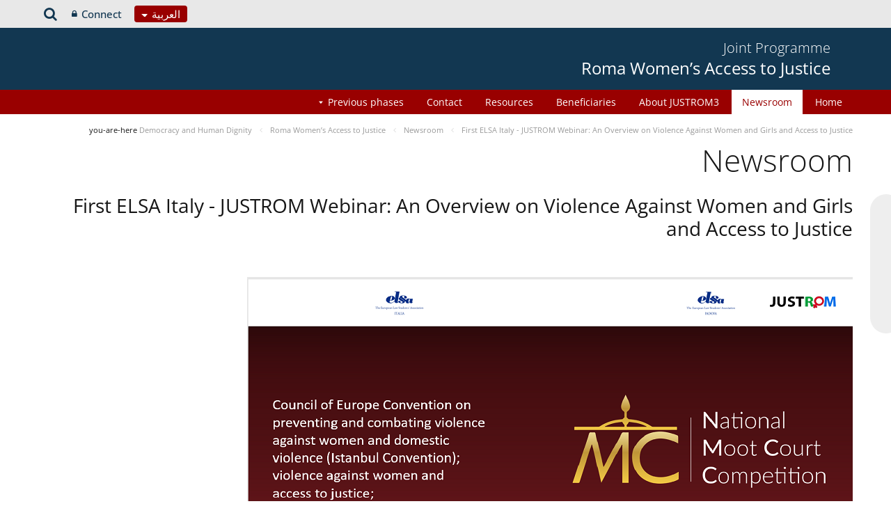

--- FILE ---
content_type: text/html;charset=UTF-8
request_url: https://pjp-eu.coe.int/ar-IQ/web/access-to-justice-for-roma-women/newsroom2/-/asset_publisher/F32nFJB9S6CE/content/first-elsa-italy-justrom-webinar-of-5-march-2021-an-overview-on-violence-against-women-and-girls-and-access-to-justi-1?_com_liferay_asset_publisher_web_portlet_AssetPublisherPortlet_INSTANCE_F32nFJB9S6CE_assetEntryId=92432337&_com_liferay_asset_publisher_web_portlet_AssetPublisherPortlet_INSTANCE_F32nFJB9S6CE_redirect=https%3A%2F%2Fpjp-eu.coe.int%2Far-AE%2Fweb%2Faccess-to-justice-for-roma-women%2Fnewsroom2%3Fp_p_id%3Dcom_liferay_asset_publisher_web_portlet_AssetPublisherPortlet_INSTANCE_F32nFJB9S6CE%26p_p_lifecycle%3D0%26p_p_state%3Dnormal%26p_p_mode%3Dview%26_com_liferay_asset_publisher_web_portlet_AssetPublisherPortlet_INSTANCE_F32nFJB9S6CE_cur%3D0%26p_r_p_resetCur%3Dfalse%26_com_liferay_asset_publisher_web_portlet_AssetPublisherPortlet_INSTANCE_F32nFJB9S6CE_assetEntryId%3D92432337%23p_com_liferay_asset_publisher_web_portlet_AssetPublisherPortlet_INSTANCE_F32nFJB9S6CE
body_size: 16531
content:


































	
		
			




























































<!DOCTYPE html>

<html class="aui rtl" dir="rtl" lang="ar-IQ">

<head>
	<title>First ELSA Italy - JUSTROM Webinar: An Overview on Violence Against Women and Girls and Access to Justice - Roma Women’s Access to Justice</title>
	<meta charset="UTF-8">
	<meta http-equiv="X-UA-Compatible" content="IE=edge" />
	<meta content="initial-scale=1.0, width=device-width" name="viewport" />




































<meta content="text/html; charset=UTF-8" http-equiv="content-type" />









<meta content="On Friday 5 March 2021, the European Law Students Association Italia (ELSA 
Italia), in partnership with the joint EU/Council of Europe programme 
JUSTROM3 and UNHCR, hosted the first of a..." lang="en-GB" name="description" />


<script data-senna-track="permanent" src="/o/frontend-js-svg4everybody-web/index.js" type="text/javascript"></script>
<script data-senna-track="permanent" src="/combo?browserId=other&minifierType=js&languageId=ar_IQ&t=1767944018234&/o/frontend-js-jquery-web/jquery/jquery.min.js&/o/frontend-js-jquery-web/jquery/init.js&/o/frontend-js-jquery-web/jquery/ajax.js&/o/frontend-js-jquery-web/jquery/bootstrap.bundle.min.js&/o/frontend-js-jquery-web/jquery/collapsible_search.js&/o/frontend-js-jquery-web/jquery/fm.js&/o/frontend-js-jquery-web/jquery/form.js&/o/frontend-js-jquery-web/jquery/popper.min.js&/o/frontend-js-jquery-web/jquery/side_navigation.js" type="text/javascript"></script>
<link data-senna-track="temporary" href="https://pjp-eu.coe.int/ar-IQ/web/access-to-justice-for-roma-women/newsroom2/-/asset_publisher/F32nFJB9S6CE/content/first-elsa-italy-justrom-webinar-of-5-march-2021-an-overview-on-violence-against-women-and-girls-and-access-to-justi-1" rel="canonical" />
<link data-senna-track="temporary" href="https://pjp-eu.coe.int/ar-AE/web/access-to-justice-for-roma-women/newsroom2/-/asset_publisher/F32nFJB9S6CE/content/first-elsa-italy-justrom-webinar-of-5-march-2021-an-overview-on-violence-against-women-and-girls-and-access-to-justi-1" hreflang="ar-AE" rel="alternate" />
<link data-senna-track="temporary" href="https://pjp-eu.coe.int/az/web/access-to-justice-for-roma-women/newsroom2/-/asset_publisher/F32nFJB9S6CE/content/first-elsa-italy-justrom-webinar-of-5-march-2021-an-overview-on-violence-against-women-and-girls-and-access-to-justi-1" hreflang="az-AZ" rel="alternate" />
<link data-senna-track="temporary" href="https://pjp-eu.coe.int/ar-JO/web/access-to-justice-for-roma-women/newsroom2/-/asset_publisher/F32nFJB9S6CE/content/first-elsa-italy-justrom-webinar-of-5-march-2021-an-overview-on-violence-against-women-and-girls-and-access-to-justi-1" hreflang="ar-JO" rel="alternate" />
<link data-senna-track="temporary" href="https://pjp-eu.coe.int/hr/web/access-to-justice-for-roma-women/newsroom2/-/asset_publisher/F32nFJB9S6CE/content/first-elsa-italy-justrom-webinar-of-5-march-2021-an-overview-on-violence-against-women-and-girls-and-access-to-justi-1" hreflang="hr-HR" rel="alternate" />
<link data-senna-track="temporary" href="https://pjp-eu.coe.int/ar-SY/web/access-to-justice-for-roma-women/newsroom2/-/asset_publisher/F32nFJB9S6CE/content/first-elsa-italy-justrom-webinar-of-5-march-2021-an-overview-on-violence-against-women-and-girls-and-access-to-justi-1" hreflang="ar-SY" rel="alternate" />
<link data-senna-track="temporary" href="https://pjp-eu.coe.int/kk/web/access-to-justice-for-roma-women/newsroom2/-/asset_publisher/F32nFJB9S6CE/content/first-elsa-italy-justrom-webinar-of-5-march-2021-an-overview-on-violence-against-women-and-girls-and-access-to-justi-1" hreflang="kk-KZ" rel="alternate" />
<link data-senna-track="temporary" href="https://pjp-eu.coe.int/ru/web/access-to-justice-for-roma-women/newsroom2/-/asset_publisher/F32nFJB9S6CE/content/first-elsa-italy-justrom-webinar-of-5-march-2021-an-overview-on-violence-against-women-and-girls-and-access-to-justi-1" hreflang="ru-RU" rel="alternate" />
<link data-senna-track="temporary" href="https://pjp-eu.coe.int/mt/web/access-to-justice-for-roma-women/newsroom2/-/asset_publisher/F32nFJB9S6CE/content/first-elsa-italy-justrom-webinar-of-5-march-2021-an-overview-on-violence-against-women-and-girls-and-access-to-justi-1" hreflang="mt-MT" rel="alternate" />
<link data-senna-track="temporary" href="https://pjp-eu.coe.int/hu/web/access-to-justice-for-roma-women/newsroom2/-/asset_publisher/F32nFJB9S6CE/content/first-elsa-italy-justrom-webinar-of-5-march-2021-an-overview-on-violence-against-women-and-girls-and-access-to-justi-1" hreflang="hu-HU" rel="alternate" />
<link data-senna-track="temporary" href="https://pjp-eu.coe.int/ar-IQ/web/access-to-justice-for-roma-women/newsroom2/-/asset_publisher/F32nFJB9S6CE/content/first-elsa-italy-justrom-webinar-of-5-march-2021-an-overview-on-violence-against-women-and-girls-and-access-to-justi-1" hreflang="ar-IQ" rel="alternate" />
<link data-senna-track="temporary" href="https://pjp-eu.coe.int/nb/web/access-to-justice-for-roma-women/newsroom2/-/asset_publisher/F32nFJB9S6CE/content/first-elsa-italy-justrom-webinar-of-5-march-2021-an-overview-on-violence-against-women-and-girls-and-access-to-justi-1" hreflang="nb-NO" rel="alternate" />
<link data-senna-track="temporary" href="https://pjp-eu.coe.int/ar-MA/web/access-to-justice-for-roma-women/newsroom2/-/asset_publisher/F32nFJB9S6CE/content/first-elsa-italy-justrom-webinar-of-5-march-2021-an-overview-on-violence-against-women-and-girls-and-access-to-justi-1" hreflang="ar-MA" rel="alternate" />
<link data-senna-track="temporary" href="https://pjp-eu.coe.int/da/web/access-to-justice-for-roma-women/newsroom2/-/asset_publisher/F32nFJB9S6CE/content/first-elsa-italy-justrom-webinar-of-5-march-2021-an-overview-on-violence-against-women-and-girls-and-access-to-justi-1" hreflang="da-DK" rel="alternate" />
<link data-senna-track="temporary" href="https://pjp-eu.coe.int/ga/web/access-to-justice-for-roma-women/newsroom2/-/asset_publisher/F32nFJB9S6CE/content/first-elsa-italy-justrom-webinar-of-5-march-2021-an-overview-on-violence-against-women-and-girls-and-access-to-justi-1" hreflang="ga-IE" rel="alternate" />
<link data-senna-track="temporary" href="https://pjp-eu.coe.int/tr/web/access-to-justice-for-roma-women/newsroom2/-/asset_publisher/F32nFJB9S6CE/content/first-elsa-italy-justrom-webinar-of-5-march-2021-an-overview-on-violence-against-women-and-girls-and-access-to-justi-1" hreflang="tr-TR" rel="alternate" />
<link data-senna-track="temporary" href="https://pjp-eu.coe.int/et/web/access-to-justice-for-roma-women/newsroom2/-/asset_publisher/F32nFJB9S6CE/content/first-elsa-italy-justrom-webinar-of-5-march-2021-an-overview-on-violence-against-women-and-girls-and-access-to-justi-1" hreflang="et-EE" rel="alternate" />
<link data-senna-track="temporary" href="https://pjp-eu.coe.int/ar-QA/web/access-to-justice-for-roma-women/newsroom2/-/asset_publisher/F32nFJB9S6CE/content/first-elsa-italy-justrom-webinar-of-5-march-2021-an-overview-on-violence-against-women-and-girls-and-access-to-justi-1" hreflang="ar-QA" rel="alternate" />
<link data-senna-track="temporary" href="https://pjp-eu.coe.int/pt/web/access-to-justice-for-roma-women/newsroom2/-/asset_publisher/F32nFJB9S6CE/content/first-elsa-italy-justrom-webinar-of-5-march-2021-an-overview-on-violence-against-women-and-girls-and-access-to-justi-1" hreflang="pt-PT" rel="alternate" />
<link data-senna-track="temporary" href="https://pjp-eu.coe.int/ar-OM/web/access-to-justice-for-roma-women/newsroom2/-/asset_publisher/F32nFJB9S6CE/content/first-elsa-italy-justrom-webinar-of-5-march-2021-an-overview-on-violence-against-women-and-girls-and-access-to-justi-1" hreflang="ar-OM" rel="alternate" />
<link data-senna-track="temporary" href="https://pjp-eu.coe.int/sq/web/access-to-justice-for-roma-women/newsroom2/-/asset_publisher/F32nFJB9S6CE/content/first-elsa-italy-justrom-webinar-of-5-march-2021-an-overview-on-violence-against-women-and-girls-and-access-to-justi-1" hreflang="sq-AL" rel="alternate" />
<link data-senna-track="temporary" href="https://pjp-eu.coe.int/uz/web/access-to-justice-for-roma-women/newsroom2/-/asset_publisher/F32nFJB9S6CE/content/first-elsa-italy-justrom-webinar-of-5-march-2021-an-overview-on-violence-against-women-and-girls-and-access-to-justi-1" hreflang="uz-UZ" rel="alternate" />
<link data-senna-track="temporary" href="https://pjp-eu.coe.int/sr-ME/web/access-to-justice-for-roma-women/newsroom2/-/asset_publisher/F32nFJB9S6CE/content/first-elsa-italy-justrom-webinar-of-5-march-2021-an-overview-on-violence-against-women-and-girls-and-access-to-justi-1" hreflang="sr-ME" rel="alternate" />
<link data-senna-track="temporary" href="https://pjp-eu.coe.int/sv/web/access-to-justice-for-roma-women/newsroom2/-/asset_publisher/F32nFJB9S6CE/content/first-elsa-italy-justrom-webinar-of-5-march-2021-an-overview-on-violence-against-women-and-girls-and-access-to-justi-1" hreflang="sv-SE" rel="alternate" />
<link data-senna-track="temporary" href="https://pjp-eu.coe.int/ar-BH/web/access-to-justice-for-roma-women/newsroom2/-/asset_publisher/F32nFJB9S6CE/content/first-elsa-italy-justrom-webinar-of-5-march-2021-an-overview-on-violence-against-women-and-girls-and-access-to-justi-1" hreflang="ar-BH" rel="alternate" />
<link data-senna-track="temporary" href="https://pjp-eu.coe.int/eu/web/access-to-justice-for-roma-women/newsroom2/-/asset_publisher/F32nFJB9S6CE/content/first-elsa-italy-justrom-webinar-of-5-march-2021-an-overview-on-violence-against-women-and-girls-and-access-to-justi-1" hreflang="eu-ES" rel="alternate" />
<link data-senna-track="temporary" href="https://pjp-eu.coe.int/sr/web/access-to-justice-for-roma-women/newsroom2/-/asset_publisher/F32nFJB9S6CE/content/first-elsa-italy-justrom-webinar-of-5-march-2021-an-overview-on-violence-against-women-and-girls-and-access-to-justi-1" hreflang="sr-RS" rel="alternate" />
<link data-senna-track="temporary" href="https://pjp-eu.coe.int/bs/web/access-to-justice-for-roma-women/newsroom2/-/asset_publisher/F32nFJB9S6CE/content/first-elsa-italy-justrom-webinar-of-5-march-2021-an-overview-on-violence-against-women-and-girls-and-access-to-justi-1" hreflang="bs-BA" rel="alternate" />
<link data-senna-track="temporary" href="https://pjp-eu.coe.int/ar-SA/web/access-to-justice-for-roma-women/newsroom2/-/asset_publisher/F32nFJB9S6CE/content/first-elsa-italy-justrom-webinar-of-5-march-2021-an-overview-on-violence-against-women-and-girls-and-access-to-justi-1" hreflang="ar-SA" rel="alternate" />
<link data-senna-track="temporary" href="https://pjp-eu.coe.int/el/web/access-to-justice-for-roma-women/newsroom2/-/asset_publisher/F32nFJB9S6CE/content/first-elsa-italy-justrom-webinar-of-5-march-2021-an-overview-on-violence-against-women-and-girls-and-access-to-justi-1" hreflang="el-GR" rel="alternate" />
<link data-senna-track="temporary" href="https://pjp-eu.coe.int/ar-YE/web/access-to-justice-for-roma-women/newsroom2/-/asset_publisher/F32nFJB9S6CE/content/first-elsa-italy-justrom-webinar-of-5-march-2021-an-overview-on-violence-against-women-and-girls-and-access-to-justi-1" hreflang="ar-YE" rel="alternate" />
<link data-senna-track="temporary" href="https://pjp-eu.coe.int/fi/web/access-to-justice-for-roma-women/newsroom2/-/asset_publisher/F32nFJB9S6CE/content/first-elsa-italy-justrom-webinar-of-5-march-2021-an-overview-on-violence-against-women-and-girls-and-access-to-justi-1" hreflang="fi-FI" rel="alternate" />
<link data-senna-track="temporary" href="https://pjp-eu.coe.int/fr/web/access-to-justice-for-roma-women/newsroom2/-/asset_publisher/F32nFJB9S6CE/content/first-elsa-italy-justrom-webinar-of-5-march-2021-an-overview-on-violence-against-women-and-girls-and-access-to-justi-1" hreflang="fr-FR" rel="alternate" />
<link data-senna-track="temporary" href="https://pjp-eu.coe.int/uk/web/access-to-justice-for-roma-women/newsroom2/-/asset_publisher/F32nFJB9S6CE/content/first-elsa-italy-justrom-webinar-of-5-march-2021-an-overview-on-violence-against-women-and-girls-and-access-to-justi-1" hreflang="uk-UA" rel="alternate" />
<link data-senna-track="temporary" href="https://pjp-eu.coe.int/no/web/access-to-justice-for-roma-women/newsroom2/-/asset_publisher/F32nFJB9S6CE/content/first-elsa-italy-justrom-webinar-of-5-march-2021-an-overview-on-violence-against-women-and-girls-and-access-to-justi-1" hreflang="no-NO" rel="alternate" />
<link data-senna-track="temporary" href="https://pjp-eu.coe.int/tk/web/access-to-justice-for-roma-women/newsroom2/-/asset_publisher/F32nFJB9S6CE/content/first-elsa-italy-justrom-webinar-of-5-march-2021-an-overview-on-violence-against-women-and-girls-and-access-to-justi-1" hreflang="tk-TM" rel="alternate" />
<link data-senna-track="temporary" href="https://pjp-eu.coe.int/lv/web/access-to-justice-for-roma-women/newsroom2/-/asset_publisher/F32nFJB9S6CE/content/first-elsa-italy-justrom-webinar-of-5-march-2021-an-overview-on-violence-against-women-and-girls-and-access-to-justi-1" hreflang="lv-LV" rel="alternate" />
<link data-senna-track="temporary" href="https://pjp-eu.coe.int/nl/web/access-to-justice-for-roma-women/newsroom2/-/asset_publisher/F32nFJB9S6CE/content/first-elsa-italy-justrom-webinar-of-5-march-2021-an-overview-on-violence-against-women-and-girls-and-access-to-justi-1" hreflang="nl-NL" rel="alternate" />
<link data-senna-track="temporary" href="https://pjp-eu.coe.int/ar-EG/web/access-to-justice-for-roma-women/newsroom2/-/asset_publisher/F32nFJB9S6CE/content/first-elsa-italy-justrom-webinar-of-5-march-2021-an-overview-on-violence-against-women-and-girls-and-access-to-justi-1" hreflang="ar-EG" rel="alternate" />
<link data-senna-track="temporary" href="https://pjp-eu.coe.int/ar-KW/web/access-to-justice-for-roma-women/newsroom2/-/asset_publisher/F32nFJB9S6CE/content/first-elsa-italy-justrom-webinar-of-5-march-2021-an-overview-on-violence-against-women-and-girls-and-access-to-justi-1" hreflang="ar-KW" rel="alternate" />
<link data-senna-track="temporary" href="https://pjp-eu.coe.int/ar-LY/web/access-to-justice-for-roma-women/newsroom2/-/asset_publisher/F32nFJB9S6CE/content/first-elsa-italy-justrom-webinar-of-5-march-2021-an-overview-on-violence-against-women-and-girls-and-access-to-justi-1" hreflang="ar-LY" rel="alternate" />
<link data-senna-track="temporary" href="https://pjp-eu.coe.int/de/web/access-to-justice-for-roma-women/newsroom2/-/asset_publisher/F32nFJB9S6CE/content/first-elsa-italy-justrom-webinar-of-5-march-2021-an-overview-on-violence-against-women-and-girls-and-access-to-justi-1" hreflang="de-DE" rel="alternate" />
<link data-senna-track="temporary" href="https://pjp-eu.coe.int/cs/web/access-to-justice-for-roma-women/newsroom2/-/asset_publisher/F32nFJB9S6CE/content/first-elsa-italy-justrom-webinar-of-5-march-2021-an-overview-on-violence-against-women-and-girls-and-access-to-justi-1" hreflang="cs-CZ" rel="alternate" />
<link data-senna-track="temporary" href="https://pjp-eu.coe.int/is/web/access-to-justice-for-roma-women/newsroom2/-/asset_publisher/F32nFJB9S6CE/content/first-elsa-italy-justrom-webinar-of-5-march-2021-an-overview-on-violence-against-women-and-girls-and-access-to-justi-1" hreflang="is-IS" rel="alternate" />
<link data-senna-track="temporary" href="https://pjp-eu.coe.int/hy/web/access-to-justice-for-roma-women/newsroom2/-/asset_publisher/F32nFJB9S6CE/content/first-elsa-italy-justrom-webinar-of-5-march-2021-an-overview-on-violence-against-women-and-girls-and-access-to-justi-1" hreflang="hy-AM" rel="alternate" />
<link data-senna-track="temporary" href="https://pjp-eu.coe.int/ar-DZ/web/access-to-justice-for-roma-women/newsroom2/-/asset_publisher/F32nFJB9S6CE/content/first-elsa-italy-justrom-webinar-of-5-march-2021-an-overview-on-violence-against-women-and-girls-and-access-to-justi-1" hreflang="ar-DZ" rel="alternate" />
<link data-senna-track="temporary" href="https://pjp-eu.coe.int/ca/web/access-to-justice-for-roma-women/newsroom2/-/asset_publisher/F32nFJB9S6CE/content/first-elsa-italy-justrom-webinar-of-5-march-2021-an-overview-on-violence-against-women-and-girls-and-access-to-justi-1" hreflang="ca-ES" rel="alternate" />
<link data-senna-track="temporary" href="https://pjp-eu.coe.int/mo/web/access-to-justice-for-roma-women/newsroom2/-/asset_publisher/F32nFJB9S6CE/content/first-elsa-italy-justrom-webinar-of-5-march-2021-an-overview-on-violence-against-women-and-girls-and-access-to-justi-1" hreflang="mo-MD" rel="alternate" />
<link data-senna-track="temporary" href="https://pjp-eu.coe.int/pl/web/access-to-justice-for-roma-women/newsroom2/-/asset_publisher/F32nFJB9S6CE/content/first-elsa-italy-justrom-webinar-of-5-march-2021-an-overview-on-violence-against-women-and-girls-and-access-to-justi-1" hreflang="pl-PL" rel="alternate" />
<link data-senna-track="temporary" href="https://pjp-eu.coe.int/sk/web/access-to-justice-for-roma-women/newsroom2/-/asset_publisher/F32nFJB9S6CE/content/first-elsa-italy-justrom-webinar-of-5-march-2021-an-overview-on-violence-against-women-and-girls-and-access-to-justi-1" hreflang="sk-SK" rel="alternate" />
<link data-senna-track="temporary" href="https://pjp-eu.coe.int/it/web/access-to-justice-for-roma-women/newsroom2/-/asset_publisher/F32nFJB9S6CE/content/first-elsa-italy-justrom-webinar-of-5-march-2021-an-overview-on-violence-against-women-and-girls-and-access-to-justi-1" hreflang="it-IT" rel="alternate" />
<link data-senna-track="temporary" href="https://pjp-eu.coe.int/lt/web/access-to-justice-for-roma-women/newsroom2/-/asset_publisher/F32nFJB9S6CE/content/first-elsa-italy-justrom-webinar-of-5-march-2021-an-overview-on-violence-against-women-and-girls-and-access-to-justi-1" hreflang="lt-LT" rel="alternate" />
<link data-senna-track="temporary" href="https://pjp-eu.coe.int/ka/web/access-to-justice-for-roma-women/newsroom2/-/asset_publisher/F32nFJB9S6CE/content/first-elsa-italy-justrom-webinar-of-5-march-2021-an-overview-on-violence-against-women-and-girls-and-access-to-justi-1" hreflang="ka-GE" rel="alternate" />
<link data-senna-track="temporary" href="https://pjp-eu.coe.int/nn/web/access-to-justice-for-roma-women/newsroom2/-/asset_publisher/F32nFJB9S6CE/content/first-elsa-italy-justrom-webinar-of-5-march-2021-an-overview-on-violence-against-women-and-girls-and-access-to-justi-1" hreflang="nn-NO" rel="alternate" />
<link data-senna-track="temporary" href="https://pjp-eu.coe.int/es/web/access-to-justice-for-roma-women/newsroom2/-/asset_publisher/F32nFJB9S6CE/content/first-elsa-italy-justrom-webinar-of-5-march-2021-an-overview-on-violence-against-women-and-girls-and-access-to-justi-1" hreflang="es-ES" rel="alternate" />
<link data-senna-track="temporary" href="https://pjp-eu.coe.int/bg/web/access-to-justice-for-roma-women/newsroom2/-/asset_publisher/F32nFJB9S6CE/content/first-elsa-italy-justrom-webinar-of-5-march-2021-an-overview-on-violence-against-women-and-girls-and-access-to-justi-1" hreflang="bg-BG" rel="alternate" />
<link data-senna-track="temporary" href="https://pjp-eu.coe.int/tg/web/access-to-justice-for-roma-women/newsroom2/-/asset_publisher/F32nFJB9S6CE/content/first-elsa-italy-justrom-webinar-of-5-march-2021-an-overview-on-violence-against-women-and-girls-and-access-to-justi-1" hreflang="tg-TJ" rel="alternate" />
<link data-senna-track="temporary" href="https://pjp-eu.coe.int/ky/web/access-to-justice-for-roma-women/newsroom2/-/asset_publisher/F32nFJB9S6CE/content/first-elsa-italy-justrom-webinar-of-5-march-2021-an-overview-on-violence-against-women-and-girls-and-access-to-justi-1" hreflang="ky-KG" rel="alternate" />
<link data-senna-track="temporary" href="https://pjp-eu.coe.int/ar-LB/web/access-to-justice-for-roma-women/newsroom2/-/asset_publisher/F32nFJB9S6CE/content/first-elsa-italy-justrom-webinar-of-5-march-2021-an-overview-on-violence-against-women-and-girls-and-access-to-justi-1" hreflang="ar-LB" rel="alternate" />
<link data-senna-track="temporary" href="https://pjp-eu.coe.int/mk/web/access-to-justice-for-roma-women/newsroom2/-/asset_publisher/F32nFJB9S6CE/content/first-elsa-italy-justrom-webinar-of-5-march-2021-an-overview-on-violence-against-women-and-girls-and-access-to-justi-1" hreflang="mk-MK" rel="alternate" />
<link data-senna-track="temporary" href="https://pjp-eu.coe.int/be/web/access-to-justice-for-roma-women/newsroom2/-/asset_publisher/F32nFJB9S6CE/content/first-elsa-italy-justrom-webinar-of-5-march-2021-an-overview-on-violence-against-women-and-girls-and-access-to-justi-1" hreflang="be-BY" rel="alternate" />
<link data-senna-track="temporary" href="https://pjp-eu.coe.int/ar-SD/web/access-to-justice-for-roma-women/newsroom2/-/asset_publisher/F32nFJB9S6CE/content/first-elsa-italy-justrom-webinar-of-5-march-2021-an-overview-on-violence-against-women-and-girls-and-access-to-justi-1" hreflang="ar-SD" rel="alternate" />
<link data-senna-track="temporary" href="https://pjp-eu.coe.int/sl/web/access-to-justice-for-roma-women/newsroom2/-/asset_publisher/F32nFJB9S6CE/content/first-elsa-italy-justrom-webinar-of-5-march-2021-an-overview-on-violence-against-women-and-girls-and-access-to-justi-1" hreflang="sl-SI" rel="alternate" />
<link data-senna-track="temporary" href="https://pjp-eu.coe.int/ro/web/access-to-justice-for-roma-women/newsroom2/-/asset_publisher/F32nFJB9S6CE/content/first-elsa-italy-justrom-webinar-of-5-march-2021-an-overview-on-violence-against-women-and-girls-and-access-to-justi-1" hreflang="ro-RO" rel="alternate" />
<link data-senna-track="temporary" href="https://pjp-eu.coe.int/en/web/access-to-justice-for-roma-women/newsroom2/-/asset_publisher/F32nFJB9S6CE/content/first-elsa-italy-justrom-webinar-of-5-march-2021-an-overview-on-violence-against-women-and-girls-and-access-to-justi-1" hreflang="en-GB" rel="alternate" />
<link data-senna-track="temporary" href="https://pjp-eu.coe.int/ar/web/access-to-justice-for-roma-women/newsroom2/-/asset_publisher/F32nFJB9S6CE/content/first-elsa-italy-justrom-webinar-of-5-march-2021-an-overview-on-violence-against-women-and-girls-and-access-to-justi-1" hreflang="ar-TN" rel="alternate" />
<link data-senna-track="temporary" href="https://pjp-eu.coe.int/lb/web/access-to-justice-for-roma-women/newsroom2/-/asset_publisher/F32nFJB9S6CE/content/first-elsa-italy-justrom-webinar-of-5-march-2021-an-overview-on-violence-against-women-and-girls-and-access-to-justi-1" hreflang="lb-LU" rel="alternate" />
<link data-senna-track="temporary" href="https://pjp-eu.coe.int/en/web/access-to-justice-for-roma-women/newsroom2/-/asset_publisher/F32nFJB9S6CE/content/first-elsa-italy-justrom-webinar-of-5-march-2021-an-overview-on-violence-against-women-and-girls-and-access-to-justi-1" hreflang="x-default" rel="alternate" />

<meta property="og:locale" content="ar_IQ">
<meta property="og:locale:alternate" content="en_GB">
<meta property="og:locale:alternate" content="fr_FR">
<meta property="og:locale:alternate" content="sq_AL">
<meta property="og:locale:alternate" content="sr_RS">
<meta property="og:locale:alternate" content="ru_RU">
<meta property="og:locale:alternate" content="bs_BA">
<meta property="og:locale:alternate" content="hr_HR">
<meta property="og:locale:alternate" content="mk_MK">
<meta property="og:locale:alternate" content="tr_TR">
<meta property="og:locale:alternate" content="tg_TJ">
<meta property="og:locale:alternate" content="tk_TM">
<meta property="og:locale:alternate" content="kk_KZ">
<meta property="og:locale:alternate" content="ky_KG">
<meta property="og:locale:alternate" content="uz_UZ">
<meta property="og:locale:alternate" content="ar_TN">
<meta property="og:locale:alternate" content="sr_ME">
<meta property="og:locale:alternate" content="de_DE">
<meta property="og:locale:alternate" content="it_IT">
<meta property="og:locale:alternate" content="ro_RO">
<meta property="og:locale:alternate" content="az_AZ">
<meta property="og:locale:alternate" content="be_BY">
<meta property="og:locale:alternate" content="bg_BG">
<meta property="og:locale:alternate" content="ca_ES">
<meta property="og:locale:alternate" content="cs_CZ">
<meta property="og:locale:alternate" content="da_DK">
<meta property="og:locale:alternate" content="el_GR">
<meta property="og:locale:alternate" content="es_ES">
<meta property="og:locale:alternate" content="et_EE">
<meta property="og:locale:alternate" content="fi_FI">
<meta property="og:locale:alternate" content="ga_IE">
<meta property="og:locale:alternate" content="hu_HU">
<meta property="og:locale:alternate" content="hy_AM">
<meta property="og:locale:alternate" content="is_IS">
<meta property="og:locale:alternate" content="ka_GE">
<meta property="og:locale:alternate" content="lb_LU">
<meta property="og:locale:alternate" content="lt_LT">
<meta property="og:locale:alternate" content="lv_LV">
<meta property="og:locale:alternate" content="mo_MD">
<meta property="og:locale:alternate" content="mt_MT">
<meta property="og:locale:alternate" content="nb_NO">
<meta property="og:locale:alternate" content="nl_NL">
<meta property="og:locale:alternate" content="nn_NO">
<meta property="og:locale:alternate" content="no_NO">
<meta property="og:locale:alternate" content="pl_PL">
<meta property="og:locale:alternate" content="pt_PT">
<meta property="og:locale:alternate" content="sk_SK">
<meta property="og:locale:alternate" content="sl_SI">
<meta property="og:locale:alternate" content="sv_SE">
<meta property="og:locale:alternate" content="uk_UA">
<meta property="og:locale:alternate" content="ar_DZ">
<meta property="og:locale:alternate" content="ar_BH">
<meta property="og:locale:alternate" content="ar_EG">
<meta property="og:locale:alternate" content="ar_IQ">
<meta property="og:locale:alternate" content="ar_JO">
<meta property="og:locale:alternate" content="ar_KW">
<meta property="og:locale:alternate" content="ar_LB">
<meta property="og:locale:alternate" content="ar_LY">
<meta property="og:locale:alternate" content="ar_MA">
<meta property="og:locale:alternate" content="ar_OM">
<meta property="og:locale:alternate" content="ar_QA">
<meta property="og:locale:alternate" content="ar_SA">
<meta property="og:locale:alternate" content="ar_SD">
<meta property="og:locale:alternate" content="ar_SY">
<meta property="og:locale:alternate" content="ar_AE">
<meta property="og:locale:alternate" content="ar_YE">
<meta property="og:locale:alternate" content="eu_ES">
<meta property="og:site_name" content="Roma Women’s Access to Justice">
<meta property="og:title" content="First ELSA Italy - JUSTROM Webinar: An Overview on Violence Against Women and Girls and Access to Justice - Roma Women’s Access to Justice - pjp-eu.coe.int">
<meta property="og:type" content="website">
<meta property="og:url" content="https://pjp-eu.coe.int/ar-IQ/web/access-to-justice-for-roma-women/newsroom2/-/asset_publisher/F32nFJB9S6CE/content/first-elsa-italy-justrom-webinar-of-5-march-2021-an-overview-on-violence-against-women-and-girls-and-access-to-justi-1">


<link href="https://pjp-eu.coe.int/o/coe-2014-theme/images/favicon.ico" rel="icon" />



<link class="lfr-css-file" data-senna-track="temporary" href="https://pjp-eu.coe.int/o/coe-2014-theme/css/clay.css?browserId=other&amp;themeId=coe2014_WAR_coe2014theme&amp;minifierType=css&amp;languageId=ar_IQ&amp;t=1767944050000" id="liferayAUICSS" rel="stylesheet" type="text/css" />



<link data-senna-track="temporary" href="/o/frontend-css-web/main.css?browserId=other&amp;themeId=coe2014_WAR_coe2014theme&amp;minifierType=css&amp;languageId=ar_IQ&amp;t=1758263353974" id="liferayPortalCSS" rel="stylesheet" type="text/css" />









	

	





	



	

		<link data-senna-track="temporary" href="/combo?browserId=other&amp;minifierType=&amp;themeId=coe2014_WAR_coe2014theme&amp;languageId=ar_IQ&amp;com_liferay_asset_publisher_web_portlet_AssetPublisherPortlet_INSTANCE_F32nFJB9S6CE:%2Fcss%2Fmain.css&amp;com_liferay_product_navigation_product_menu_web_portlet_ProductMenuPortlet:%2Fcss%2Fmain.css&amp;com_liferay_product_navigation_user_personal_bar_web_portlet_ProductNavigationUserPersonalBarPortlet:%2Fcss%2Fmain.css&amp;t=1767944050000" id="177f48c" rel="stylesheet" type="text/css" />

	







<script data-senna-track="temporary" type="text/javascript">
	// <![CDATA[
		var Liferay = Liferay || {};

		Liferay.Browser = {
			acceptsGzip: function() {
				return true;
			},

			

			getMajorVersion: function() {
				return 0;
			},

			getRevision: function() {
				return '';
			},
			getVersion: function() {
				return '';
			},

			

			isAir: function() {
				return false;
			},
			isChrome: function() {
				return false;
			},
			isEdge: function() {
				return false;
			},
			isFirefox: function() {
				return false;
			},
			isGecko: function() {
				return false;
			},
			isIe: function() {
				return false;
			},
			isIphone: function() {
				return false;
			},
			isLinux: function() {
				return false;
			},
			isMac: function() {
				return false;
			},
			isMobile: function() {
				return false;
			},
			isMozilla: function() {
				return false;
			},
			isOpera: function() {
				return false;
			},
			isRtf: function() {
				return false;
			},
			isSafari: function() {
				return false;
			},
			isSun: function() {
				return false;
			},
			isWebKit: function() {
				return false;
			},
			isWindows: function() {
				return false;
			}
		};

		Liferay.Data = Liferay.Data || {};

		Liferay.Data.ICONS_INLINE_SVG = true;

		Liferay.Data.NAV_SELECTOR = '#navigation';

		Liferay.Data.NAV_SELECTOR_MOBILE = '#navigationCollapse';

		Liferay.Data.isCustomizationView = function() {
			return false;
		};

		Liferay.Data.notices = [
			

			
		];

		Liferay.PortletKeys = {
			DOCUMENT_LIBRARY: 'com_liferay_document_library_web_portlet_DLPortlet',
			DYNAMIC_DATA_MAPPING: 'com_liferay_dynamic_data_mapping_web_portlet_DDMPortlet',
			ITEM_SELECTOR: 'com_liferay_item_selector_web_portlet_ItemSelectorPortlet'
		};

		Liferay.PropsValues = {
			JAVASCRIPT_SINGLE_PAGE_APPLICATION_TIMEOUT: 0,
			NTLM_AUTH_ENABLED: false,
			UPLOAD_SERVLET_REQUEST_IMPL_MAX_SIZE: 1019430400
		};

		Liferay.ThemeDisplay = {

			

			
				getLayoutId: function() {
					return '25';
				},

				

				getLayoutRelativeControlPanelURL: function() {
					return '/ar-IQ/group/access-to-justice-for-roma-women/~/control_panel/manage?p_p_id=com_liferay_asset_publisher_web_portlet_AssetPublisherPortlet_INSTANCE_F32nFJB9S6CE';
				},

				getLayoutRelativeURL: function() {
					return '/ar-IQ/web/access-to-justice-for-roma-women/newsroom2';
				},
				getLayoutURL: function() {
					return 'https://pjp-eu.coe.int/ar-IQ/web/access-to-justice-for-roma-women/newsroom2';
				},
				getParentLayoutId: function() {
					return '0';
				},
				isControlPanel: function() {
					return false;
				},
				isPrivateLayout: function() {
					return 'false';
				},
				isVirtualLayout: function() {
					return false;
				},
			

			getBCP47LanguageId: function() {
				return 'ar-IQ';
			},
			getCanonicalURL: function() {

				

				return 'https\x3a\x2f\x2fpjp-eu\x2ecoe\x2eint\x2far-IQ\x2fweb\x2faccess-to-justice-for-roma-women\x2fnewsroom2\x2f-\x2fasset_publisher\x2fF32nFJB9S6CE\x2fcontent\x2ffirst-elsa-italy-justrom-webinar-of-5-march-2021-an-overview-on-violence-against-women-and-girls-and-access-to-justi-1';
			},
			getCDNBaseURL: function() {
				return 'https://pjp-eu.coe.int';
			},
			getCDNDynamicResourcesHost: function() {
				return '';
			},
			getCDNHost: function() {
				return '';
			},
			getCompanyGroupId: function() {
				return '41588057';
			},
			getCompanyId: function() {
				return '41588019';
			},
			getDefaultLanguageId: function() {
				return 'en_GB';
			},
			getDoAsUserIdEncoded: function() {
				return '';
			},
			getLanguageId: function() {
				return 'ar_IQ';
			},
			getParentGroupId: function() {
				return '42113098';
			},
			getPathContext: function() {
				return '';
			},
			getPathImage: function() {
				return '/image';
			},
			getPathJavaScript: function() {
				return '/o/frontend-js-web';
			},
			getPathMain: function() {
				return '/ar-IQ/c';
			},
			getPathThemeImages: function() {
				return 'https://pjp-eu.coe.int/o/coe-2014-theme/images';
			},
			getPathThemeRoot: function() {
				return '/o/coe-2014-theme';
			},
			getPlid: function() {
				return '62241017';
			},
			getPortalURL: function() {
				return 'https://pjp-eu.coe.int';
			},
			getRealUserId: function() {
				return '41588022';
			},
			getScopeGroupId: function() {
				return '42113098';
			},
			getScopeGroupIdOrLiveGroupId: function() {
				return '42113098';
			},
			getSessionId: function() {
				return '';
			},
			getSiteAdminURL: function() {
				return 'https://pjp-eu.coe.int/group/access-to-justice-for-roma-women/~/control_panel/manage?p_p_lifecycle=0&p_p_state=maximized&p_p_mode=view';
			},
			getSiteGroupId: function() {
				return '42113098';
			},
			getURLControlPanel: function() {
				return '/ar-IQ/group/control_panel?refererPlid=62241017';
			},
			getURLHome: function() {
				return 'https\x3a\x2f\x2fpjp-eu\x2ecoe\x2eint\x2fweb\x2fportal\x2fhome';
			},
			getUserEmailAddress: function() {
				return '';
			},
			getUserId: function() {
				return '41588022';
			},
			getUserName: function() {
				return '';
			},
			isAddSessionIdToURL: function() {
				return false;
			},
			isImpersonated: function() {
				return false;
			},
			isSignedIn: function() {
				return false;
			},

			isStagedPortlet: function() {
				
					
						return true;
					
					
			},

			isStateExclusive: function() {
				return false;
			},
			isStateMaximized: function() {
				return false;
			},
			isStatePopUp: function() {
				return false;
			}
		};

		var themeDisplay = Liferay.ThemeDisplay;

		Liferay.AUI = {

			

			getAvailableLangPath: function() {
				return 'available_languages.jsp?browserId=other&themeId=coe2014_WAR_coe2014theme&colorSchemeId=09&minifierType=js&languageId=ar_IQ&t=1768930012517';
			},
			getCombine: function() {
				return true;
			},
			getComboPath: function() {
				return '/combo/?browserId=other&minifierType=&languageId=ar_IQ&t=1767944014117&';
			},
			getDateFormat: function() {
				return '%d/%m/%Y';
			},
			getEditorCKEditorPath: function() {
				return '/o/frontend-editor-ckeditor-web';
			},
			getFilter: function() {
				var filter = 'raw';

				
					
						filter = 'min';
					
					

				return filter;
			},
			getFilterConfig: function() {
				var instance = this;

				var filterConfig = null;

				if (!instance.getCombine()) {
					filterConfig = {
						replaceStr: '.js' + instance.getStaticResourceURLParams(),
						searchExp: '\\.js$'
					};
				}

				return filterConfig;
			},
			getJavaScriptRootPath: function() {
				return '/o/frontend-js-web';
			},
			getLangPath: function() {
				return 'aui_lang.jsp?browserId=other&themeId=coe2014_WAR_coe2014theme&colorSchemeId=09&minifierType=js&languageId=ar_IQ&t=1767944014117';
			},
			getPortletRootPath: function() {
				return '/html/portlet';
			},
			getStaticResourceURLParams: function() {
				return '?browserId=other&minifierType=&languageId=ar_IQ&t=1767944014117';
			}
		};

		Liferay.authToken = 'gRe06hpU';

		

		Liferay.currentURL = '\x2far-IQ\x2fweb\x2faccess-to-justice-for-roma-women\x2fnewsroom2\x2f-\x2fasset_publisher\x2fF32nFJB9S6CE\x2fcontent\x2ffirst-elsa-italy-justrom-webinar-of-5-march-2021-an-overview-on-violence-against-women-and-girls-and-access-to-justi-1\x3f_com_liferay_asset_publisher_web_portlet_AssetPublisherPortlet_INSTANCE_F32nFJB9S6CE_assetEntryId\x3d92432337\x26_com_liferay_asset_publisher_web_portlet_AssetPublisherPortlet_INSTANCE_F32nFJB9S6CE_redirect\x3dhttps\x253A\x252F\x252Fpjp-eu\x2ecoe\x2eint\x252Far-AE\x252Fweb\x252Faccess-to-justice-for-roma-women\x252Fnewsroom2\x253Fp_p_id\x253Dcom_liferay_asset_publisher_web_portlet_AssetPublisherPortlet_INSTANCE_F32nFJB9S6CE\x2526p_p_lifecycle\x253D0\x2526p_p_state\x253Dnormal\x2526p_p_mode\x253Dview\x2526_com_liferay_asset_publisher_web_portlet_AssetPublisherPortlet_INSTANCE_F32nFJB9S6CE_cur\x253D0\x2526p_r_p_resetCur\x253Dfalse\x2526_com_liferay_asset_publisher_web_portlet_AssetPublisherPortlet_INSTANCE_F32nFJB9S6CE_assetEntryId\x253D92432337\x2523p_com_liferay_asset_publisher_web_portlet_AssetPublisherPortlet_INSTANCE_F32nFJB9S6CE';
		Liferay.currentURLEncoded = '\x252Far-IQ\x252Fweb\x252Faccess-to-justice-for-roma-women\x252Fnewsroom2\x252F-\x252Fasset_publisher\x252FF32nFJB9S6CE\x252Fcontent\x252Ffirst-elsa-italy-justrom-webinar-of-5-march-2021-an-overview-on-violence-against-women-and-girls-and-access-to-justi-1\x253F_com_liferay_asset_publisher_web_portlet_AssetPublisherPortlet_INSTANCE_F32nFJB9S6CE_assetEntryId\x253D92432337\x2526_com_liferay_asset_publisher_web_portlet_AssetPublisherPortlet_INSTANCE_F32nFJB9S6CE_redirect\x253Dhttps\x25253A\x25252F\x25252Fpjp-eu\x2ecoe\x2eint\x25252Far-AE\x25252Fweb\x25252Faccess-to-justice-for-roma-women\x25252Fnewsroom2\x25253Fp_p_id\x25253Dcom_liferay_asset_publisher_web_portlet_AssetPublisherPortlet_INSTANCE_F32nFJB9S6CE\x252526p_p_lifecycle\x25253D0\x252526p_p_state\x25253Dnormal\x252526p_p_mode\x25253Dview\x252526_com_liferay_asset_publisher_web_portlet_AssetPublisherPortlet_INSTANCE_F32nFJB9S6CE_cur\x25253D0\x252526p_r_p_resetCur\x25253Dfalse\x252526_com_liferay_asset_publisher_web_portlet_AssetPublisherPortlet_INSTANCE_F32nFJB9S6CE_assetEntryId\x25253D92432337\x252523p_com_liferay_asset_publisher_web_portlet_AssetPublisherPortlet_INSTANCE_F32nFJB9S6CE';
	// ]]>
</script>

<script src="/o/js_loader_config?t=1767944018069" type="text/javascript"></script>
<script data-senna-track="permanent" src="/combo?browserId=other&minifierType=js&languageId=ar_IQ&t=1767944014117&/o/frontend-js-aui-web/aui/aui/aui.js&/o/frontend-js-aui-web/liferay/modules.js&/o/frontend-js-aui-web/liferay/aui_sandbox.js&/o/frontend-js-aui-web/aui/attribute-base/attribute-base.js&/o/frontend-js-aui-web/aui/attribute-complex/attribute-complex.js&/o/frontend-js-aui-web/aui/attribute-core/attribute-core.js&/o/frontend-js-aui-web/aui/attribute-observable/attribute-observable.js&/o/frontend-js-aui-web/aui/attribute-extras/attribute-extras.js&/o/frontend-js-aui-web/aui/event-custom-base/event-custom-base.js&/o/frontend-js-aui-web/aui/event-custom-complex/event-custom-complex.js&/o/frontend-js-aui-web/aui/oop/oop.js&/o/frontend-js-aui-web/aui/aui-base-lang/aui-base-lang.js&/o/frontend-js-aui-web/liferay/dependency.js&/o/frontend-js-aui-web/liferay/util.js&/o/frontend-js-web/loader/config.js&/o/frontend-js-web/loader/loader.js&/o/frontend-js-web/liferay/dom_task_runner.js&/o/frontend-js-web/liferay/events.js&/o/frontend-js-web/liferay/lazy_load.js&/o/frontend-js-web/liferay/liferay.js&/o/frontend-js-web/liferay/global.bundle.js&/o/frontend-js-web/liferay/portlet.js&/o/frontend-js-web/liferay/workflow.js" type="text/javascript"></script>




	

	<script data-senna-track="temporary" src="/o/js_bundle_config?t=1767944028819" type="text/javascript"></script>


<script data-senna-track="temporary" type="text/javascript">
	// <![CDATA[
		
			
				
		

		

		
	// ]]>
</script>





	
		

			

			
		
		



	
		

			

			
		
	












	

	





	



	













	
	<link data-senna-track="temporary" href="/o/social-bookmarks-taglib/css/main.css?browserId=other&themeId=coe2014_WAR_coe2014theme&minifierType=css&languageId=ar_IQ&t=1767944050000" rel="stylesheet" type="text/css" />










<link class="lfr-css-file" data-senna-track="temporary" href="https://pjp-eu.coe.int/o/coe-2014-theme/css/main.css?browserId=other&amp;themeId=coe2014_WAR_coe2014theme&amp;minifierType=css&amp;languageId=ar_IQ&amp;t=1767944050000" id="liferayThemeCSS" rel="stylesheet" type="text/css" />








	<style data-senna-track="temporary" type="text/css">

		

			

		

			

		

			

		

			

		

			

		

	</style>


<style data-senna-track="temporary" type="text/css">
</style>


























<script data-senna-track="temporary" type="text/javascript">
	if (window.Analytics) {
		window._com_liferay_document_library_analytics_isViewFileEntry = false;
	}
</script>







<script type="text/javascript">
// <![CDATA[
Liferay.on(
	'ddmFieldBlur', function(event) {
		if (window.Analytics) {
			Analytics.send(
				'fieldBlurred',
				'Form',
				{
					fieldName: event.fieldName,
					focusDuration: event.focusDuration,
					formId: event.formId,
					formPageTitle: event.formPageTitle,
					page: event.page,
					title: event.title
				}
			);
		}
	}
);

Liferay.on(
	'ddmFieldFocus', function(event) {
		if (window.Analytics) {
			Analytics.send(
				'fieldFocused',
				'Form',
				{
					fieldName: event.fieldName,
					formId: event.formId,
					formPageTitle: event.formPageTitle,
					page: event.page,
					title: event.title
				}
			);
		}
	}
);

Liferay.on(
	'ddmFormPageShow', function(event) {
		if (window.Analytics) {
			Analytics.send(
				'pageViewed',
				'Form',
				{
					formId: event.formId,
					formPageTitle: event.formPageTitle,
					page: event.page,
					title: event.title
				}
			);
		}
	}
);

Liferay.on(
	'ddmFormSubmit', function(event) {
		if (window.Analytics) {
			Analytics.send(
				'formSubmitted',
				'Form',
				{
					formId: event.formId,
					title: event.title
				}
			);
		}
	}
);

Liferay.on(
	'ddmFormView', function(event) {
		if (window.Analytics) {
			Analytics.send(
				'formViewed',
				'Form',
				{
					formId: event.formId,
					title: event.title
				}
			);
		}
	}
);
// ]]>
</script>




    <script>
         var layoutCategories = [];
    </script>


    <link rel="apple-touch-icon" sizes="180x180" href="https://pjp-eu.coe.int/o/coe-2014-theme/images/favicon/pjp/apple-touch-icon.png">
    <link rel="icon" type="image/png" sizes="32x32" href="https://pjp-eu.coe.int/o/coe-2014-theme/images/favicon/pjp/favicon-32x32.png">
    <link rel="icon" type="image/png" sizes="16x16" href="https://pjp-eu.coe.int/o/coe-2014-theme/images/favicon/pjp/favicon-16x16.png">
    <link rel="manifest" href="https://pjp-eu.coe.int/o/coe-2014-theme/images/favicon/pjp/site.webmanifest">
    <link rel="mask-icon" href="https://pjp-eu.coe.int/o/coe-2014-theme/images/favicon/pjp/safari-pinned-tab.svg" color="#21408f">
    <link rel="shortcut icon" href="https://pjp-eu.coe.int/o/coe-2014-theme/images/favicon/pjp/favicon.ico">
    <meta name="msapplication-TileColor" content="#da532c">
    <meta name="msapplication-config" content="https://pjp-eu.coe.int/o/coe-2014-theme/images/favicon/pjp/browserconfig.xml">
    <meta name="theme-color" content="#ffffff">





	<link href="https://static.coe.int/css/coe-2014-theme/hotfix.dxp.css?t=1769088869385" rel="stylesheet" type="text/css">

</head>

<body data-elastic-exclude class="other controls-visible orange3 yui3-skin-sam signed-out public-page site pjp">
















































	<nav aria-label="روابط سريعة" class="quick-access-nav" id="rwsi_quickAccessNav">
		<h1 class="hide-accessible">الملاحة</h1>

		<ul>
			
				<li><a href="#main-content">التخطي للمحتوى</a></li>
			

			
		</ul>
	</nav>













































































<div id="coe" class="lang-ar type-pjp">


<div id="grey-banner-mobile" class="d-print-none d-lg-none" data-toggle="collapse" href="#grey-banner" role="button" aria-expanded="false" aria-controls="grey-banner">
    <div class="d-flex align-items-center justify-content-between">
            <div class="d-lg-none d-flex align-items-center">
                <img class="pjp-coe" src="//static.coe.int/pics/logos/mobile/pjp-logo-coe.svg">
                <img class="pjp-eu" src="//static.coe.int/pics/logos/mobile/pjp-logo-ue.svg">
                <img class="pjp-coe-eu-text" src="//static.coe.int/pics/logos/mobile/pjp-txt-en.svg">
            </div>
        <i class="chevron"><span></span><span></span></i>
    </div>
</div>

<div id="grey-banner" class="d-print-none collapse">
    <div class="container">
        <div class="d-lg-flex min-height align-items-center
             justify-content-end 
        ">


            <div class="d-flex align-items-center justify-content-around justify-content-lg-start tools">
                <div class="languages">

    <div class="dropdown">
        <a class="dropdown-toggle thm-background-color thm-background-font-color" data-flip="false"
           data-toggle="dropdown" href="#">
                العربية
            <i class="caret"></i>
        </a>
        <div class="dropdown-menu">
            <div class="sep">
                <span class="item-label">Choose language</span>
            </div>







































	

	<div class="portlet-boundary portlet-boundary_com_liferay_site_navigation_language_web_portlet_SiteNavigationLanguagePortlet_  portlet-static portlet-static-end portlet-barebone portlet-language " id="p_p_id_com_liferay_site_navigation_language_web_portlet_SiteNavigationLanguagePortlet_INSTANCE_portlet_com_liferay_site_navigation_language_web_portlet_SiteNavigationLanguagePortlet_coe_2014_">
		<span id="p_com_liferay_site_navigation_language_web_portlet_SiteNavigationLanguagePortlet_INSTANCE_portlet_com_liferay_site_navigation_language_web_portlet_SiteNavigationLanguagePortlet_coe_2014"></span>




	

	
		
			




































	
		



<section class="portlet" id="portlet_com_liferay_site_navigation_language_web_portlet_SiteNavigationLanguagePortlet_INSTANCE_portlet_com_liferay_site_navigation_language_web_portlet_SiteNavigationLanguagePortlet_coe_2014" >


    <div class="portlet-header">
        <div class="autofit-col autofit-col-end">
            <div class="autofit-section">
            </div>
        </div>
    </div>

	<div class="portlet-content">
		
			<div class=" portlet-content-container">
				


	<div class="portlet-body">



	
		
			
				
					

















































	

				

				
					
						


	

		

































































	

	
                <div
                    class="language-option en_GB ">
                    <a href="/ar-IQ/c/portal/update_language?p_l_id=62241017&redirect=%2Far-IQ%2Fweb%2Faccess-to-justice-for-roma-women%2Fnewsroom2%2F-%2Fasset_publisher%2FF32nFJB9S6CE%2Fcontent%2Ffirst-elsa-italy-justrom-webinar-of-5-march-2021-an-overview-on-violence-against-women-and-girls-and-access-to-justi-1%3F_com_liferay_asset_publisher_web_portlet_AssetPublisherPortlet_INSTANCE_F32nFJB9S6CE_assetEntryId%3D92432337%26_com_liferay_asset_publisher_web_portlet_AssetPublisherPortlet_INSTANCE_F32nFJB9S6CE_redirect%3Dhttps%253A%252F%252Fpjp-eu.coe.int%252Far-AE%252Fweb%252Faccess-to-justice-for-roma-women%252Fnewsroom2%253Fp_p_id%253Dcom_liferay_asset_publisher_web_portlet_AssetPublisherPortlet_INSTANCE_F32nFJB9S6CE%2526p_p_lifecycle%253D0%2526p_p_state%253Dnormal%2526p_p_mode%253Dview%2526_com_liferay_asset_publisher_web_portlet_AssetPublisherPortlet_INSTANCE_F32nFJB9S6CE_cur%253D0%2526p_r_p_resetCur%253Dfalse%2526_com_liferay_asset_publisher_web_portlet_AssetPublisherPortlet_INSTANCE_F32nFJB9S6CE_assetEntryId%253D92432337%2523p_com_liferay_asset_publisher_web_portlet_AssetPublisherPortlet_INSTANCE_F32nFJB9S6CE&languageId=en_GB" class="language-entry"
                       lang="en-GB" localizeLabel="false">
                            English
                    </a>
                </div>
                <div
                    class="language-option fr_FR ">
                    <a href="/ar-IQ/c/portal/update_language?p_l_id=62241017&redirect=%2Far-IQ%2Fweb%2Faccess-to-justice-for-roma-women%2Fnewsroom2%2F-%2Fasset_publisher%2FF32nFJB9S6CE%2Fcontent%2Ffirst-elsa-italy-justrom-webinar-of-5-march-2021-an-overview-on-violence-against-women-and-girls-and-access-to-justi-1%3F_com_liferay_asset_publisher_web_portlet_AssetPublisherPortlet_INSTANCE_F32nFJB9S6CE_assetEntryId%3D92432337%26_com_liferay_asset_publisher_web_portlet_AssetPublisherPortlet_INSTANCE_F32nFJB9S6CE_redirect%3Dhttps%253A%252F%252Fpjp-eu.coe.int%252Far-AE%252Fweb%252Faccess-to-justice-for-roma-women%252Fnewsroom2%253Fp_p_id%253Dcom_liferay_asset_publisher_web_portlet_AssetPublisherPortlet_INSTANCE_F32nFJB9S6CE%2526p_p_lifecycle%253D0%2526p_p_state%253Dnormal%2526p_p_mode%253Dview%2526_com_liferay_asset_publisher_web_portlet_AssetPublisherPortlet_INSTANCE_F32nFJB9S6CE_cur%253D0%2526p_r_p_resetCur%253Dfalse%2526_com_liferay_asset_publisher_web_portlet_AssetPublisherPortlet_INSTANCE_F32nFJB9S6CE_assetEntryId%253D92432337%2523p_com_liferay_asset_publisher_web_portlet_AssetPublisherPortlet_INSTANCE_F32nFJB9S6CE&languageId=fr_FR" class="language-entry"
                       lang="fr-FR" localizeLabel="false">
                            Français
                    </a>
                </div>
                <div
                    class="language-option sq_AL ">
                    <a href="/ar-IQ/c/portal/update_language?p_l_id=62241017&redirect=%2Far-IQ%2Fweb%2Faccess-to-justice-for-roma-women%2Fnewsroom2%2F-%2Fasset_publisher%2FF32nFJB9S6CE%2Fcontent%2Ffirst-elsa-italy-justrom-webinar-of-5-march-2021-an-overview-on-violence-against-women-and-girls-and-access-to-justi-1%3F_com_liferay_asset_publisher_web_portlet_AssetPublisherPortlet_INSTANCE_F32nFJB9S6CE_assetEntryId%3D92432337%26_com_liferay_asset_publisher_web_portlet_AssetPublisherPortlet_INSTANCE_F32nFJB9S6CE_redirect%3Dhttps%253A%252F%252Fpjp-eu.coe.int%252Far-AE%252Fweb%252Faccess-to-justice-for-roma-women%252Fnewsroom2%253Fp_p_id%253Dcom_liferay_asset_publisher_web_portlet_AssetPublisherPortlet_INSTANCE_F32nFJB9S6CE%2526p_p_lifecycle%253D0%2526p_p_state%253Dnormal%2526p_p_mode%253Dview%2526_com_liferay_asset_publisher_web_portlet_AssetPublisherPortlet_INSTANCE_F32nFJB9S6CE_cur%253D0%2526p_r_p_resetCur%253Dfalse%2526_com_liferay_asset_publisher_web_portlet_AssetPublisherPortlet_INSTANCE_F32nFJB9S6CE_assetEntryId%253D92432337%2523p_com_liferay_asset_publisher_web_portlet_AssetPublisherPortlet_INSTANCE_F32nFJB9S6CE&languageId=sq_AL" class="language-entry"
                       lang="sq-AL" localizeLabel="false">
                            Shqip
                    </a>
                </div>
                <div
                    class="language-option sr_RS ">
                    <a href="/ar-IQ/c/portal/update_language?p_l_id=62241017&redirect=%2Far-IQ%2Fweb%2Faccess-to-justice-for-roma-women%2Fnewsroom2%2F-%2Fasset_publisher%2FF32nFJB9S6CE%2Fcontent%2Ffirst-elsa-italy-justrom-webinar-of-5-march-2021-an-overview-on-violence-against-women-and-girls-and-access-to-justi-1%3F_com_liferay_asset_publisher_web_portlet_AssetPublisherPortlet_INSTANCE_F32nFJB9S6CE_assetEntryId%3D92432337%26_com_liferay_asset_publisher_web_portlet_AssetPublisherPortlet_INSTANCE_F32nFJB9S6CE_redirect%3Dhttps%253A%252F%252Fpjp-eu.coe.int%252Far-AE%252Fweb%252Faccess-to-justice-for-roma-women%252Fnewsroom2%253Fp_p_id%253Dcom_liferay_asset_publisher_web_portlet_AssetPublisherPortlet_INSTANCE_F32nFJB9S6CE%2526p_p_lifecycle%253D0%2526p_p_state%253Dnormal%2526p_p_mode%253Dview%2526_com_liferay_asset_publisher_web_portlet_AssetPublisherPortlet_INSTANCE_F32nFJB9S6CE_cur%253D0%2526p_r_p_resetCur%253Dfalse%2526_com_liferay_asset_publisher_web_portlet_AssetPublisherPortlet_INSTANCE_F32nFJB9S6CE_assetEntryId%253D92432337%2523p_com_liferay_asset_publisher_web_portlet_AssetPublisherPortlet_INSTANCE_F32nFJB9S6CE&languageId=sr_RS" class="language-entry"
                       lang="sr-RS" localizeLabel="false">
                            Српски
                    </a>
                </div>
                <div
                    class="language-option ru_RU ">
                    <a href="/ar-IQ/c/portal/update_language?p_l_id=62241017&redirect=%2Far-IQ%2Fweb%2Faccess-to-justice-for-roma-women%2Fnewsroom2%2F-%2Fasset_publisher%2FF32nFJB9S6CE%2Fcontent%2Ffirst-elsa-italy-justrom-webinar-of-5-march-2021-an-overview-on-violence-against-women-and-girls-and-access-to-justi-1%3F_com_liferay_asset_publisher_web_portlet_AssetPublisherPortlet_INSTANCE_F32nFJB9S6CE_assetEntryId%3D92432337%26_com_liferay_asset_publisher_web_portlet_AssetPublisherPortlet_INSTANCE_F32nFJB9S6CE_redirect%3Dhttps%253A%252F%252Fpjp-eu.coe.int%252Far-AE%252Fweb%252Faccess-to-justice-for-roma-women%252Fnewsroom2%253Fp_p_id%253Dcom_liferay_asset_publisher_web_portlet_AssetPublisherPortlet_INSTANCE_F32nFJB9S6CE%2526p_p_lifecycle%253D0%2526p_p_state%253Dnormal%2526p_p_mode%253Dview%2526_com_liferay_asset_publisher_web_portlet_AssetPublisherPortlet_INSTANCE_F32nFJB9S6CE_cur%253D0%2526p_r_p_resetCur%253Dfalse%2526_com_liferay_asset_publisher_web_portlet_AssetPublisherPortlet_INSTANCE_F32nFJB9S6CE_assetEntryId%253D92432337%2523p_com_liferay_asset_publisher_web_portlet_AssetPublisherPortlet_INSTANCE_F32nFJB9S6CE&languageId=ru_RU" class="language-entry"
                       lang="ru-RU" localizeLabel="false">
                            Русский
                    </a>
                </div>
                <div
                    class="language-option bs_BA ">
                    <a href="/ar-IQ/c/portal/update_language?p_l_id=62241017&redirect=%2Far-IQ%2Fweb%2Faccess-to-justice-for-roma-women%2Fnewsroom2%2F-%2Fasset_publisher%2FF32nFJB9S6CE%2Fcontent%2Ffirst-elsa-italy-justrom-webinar-of-5-march-2021-an-overview-on-violence-against-women-and-girls-and-access-to-justi-1%3F_com_liferay_asset_publisher_web_portlet_AssetPublisherPortlet_INSTANCE_F32nFJB9S6CE_assetEntryId%3D92432337%26_com_liferay_asset_publisher_web_portlet_AssetPublisherPortlet_INSTANCE_F32nFJB9S6CE_redirect%3Dhttps%253A%252F%252Fpjp-eu.coe.int%252Far-AE%252Fweb%252Faccess-to-justice-for-roma-women%252Fnewsroom2%253Fp_p_id%253Dcom_liferay_asset_publisher_web_portlet_AssetPublisherPortlet_INSTANCE_F32nFJB9S6CE%2526p_p_lifecycle%253D0%2526p_p_state%253Dnormal%2526p_p_mode%253Dview%2526_com_liferay_asset_publisher_web_portlet_AssetPublisherPortlet_INSTANCE_F32nFJB9S6CE_cur%253D0%2526p_r_p_resetCur%253Dfalse%2526_com_liferay_asset_publisher_web_portlet_AssetPublisherPortlet_INSTANCE_F32nFJB9S6CE_assetEntryId%253D92432337%2523p_com_liferay_asset_publisher_web_portlet_AssetPublisherPortlet_INSTANCE_F32nFJB9S6CE&languageId=bs_BA" class="language-entry"
                       lang="bs-BA" localizeLabel="false">
                            Bosanski
                    </a>
                </div>
                <div
                    class="language-option hr_HR ">
                    <a href="/ar-IQ/c/portal/update_language?p_l_id=62241017&redirect=%2Far-IQ%2Fweb%2Faccess-to-justice-for-roma-women%2Fnewsroom2%2F-%2Fasset_publisher%2FF32nFJB9S6CE%2Fcontent%2Ffirst-elsa-italy-justrom-webinar-of-5-march-2021-an-overview-on-violence-against-women-and-girls-and-access-to-justi-1%3F_com_liferay_asset_publisher_web_portlet_AssetPublisherPortlet_INSTANCE_F32nFJB9S6CE_assetEntryId%3D92432337%26_com_liferay_asset_publisher_web_portlet_AssetPublisherPortlet_INSTANCE_F32nFJB9S6CE_redirect%3Dhttps%253A%252F%252Fpjp-eu.coe.int%252Far-AE%252Fweb%252Faccess-to-justice-for-roma-women%252Fnewsroom2%253Fp_p_id%253Dcom_liferay_asset_publisher_web_portlet_AssetPublisherPortlet_INSTANCE_F32nFJB9S6CE%2526p_p_lifecycle%253D0%2526p_p_state%253Dnormal%2526p_p_mode%253Dview%2526_com_liferay_asset_publisher_web_portlet_AssetPublisherPortlet_INSTANCE_F32nFJB9S6CE_cur%253D0%2526p_r_p_resetCur%253Dfalse%2526_com_liferay_asset_publisher_web_portlet_AssetPublisherPortlet_INSTANCE_F32nFJB9S6CE_assetEntryId%253D92432337%2523p_com_liferay_asset_publisher_web_portlet_AssetPublisherPortlet_INSTANCE_F32nFJB9S6CE&languageId=hr_HR" class="language-entry"
                       lang="hr-HR" localizeLabel="false">
                            Hrvatski
                    </a>
                </div>
                <div
                    class="language-option mk_MK ">
                    <a href="/ar-IQ/c/portal/update_language?p_l_id=62241017&redirect=%2Far-IQ%2Fweb%2Faccess-to-justice-for-roma-women%2Fnewsroom2%2F-%2Fasset_publisher%2FF32nFJB9S6CE%2Fcontent%2Ffirst-elsa-italy-justrom-webinar-of-5-march-2021-an-overview-on-violence-against-women-and-girls-and-access-to-justi-1%3F_com_liferay_asset_publisher_web_portlet_AssetPublisherPortlet_INSTANCE_F32nFJB9S6CE_assetEntryId%3D92432337%26_com_liferay_asset_publisher_web_portlet_AssetPublisherPortlet_INSTANCE_F32nFJB9S6CE_redirect%3Dhttps%253A%252F%252Fpjp-eu.coe.int%252Far-AE%252Fweb%252Faccess-to-justice-for-roma-women%252Fnewsroom2%253Fp_p_id%253Dcom_liferay_asset_publisher_web_portlet_AssetPublisherPortlet_INSTANCE_F32nFJB9S6CE%2526p_p_lifecycle%253D0%2526p_p_state%253Dnormal%2526p_p_mode%253Dview%2526_com_liferay_asset_publisher_web_portlet_AssetPublisherPortlet_INSTANCE_F32nFJB9S6CE_cur%253D0%2526p_r_p_resetCur%253Dfalse%2526_com_liferay_asset_publisher_web_portlet_AssetPublisherPortlet_INSTANCE_F32nFJB9S6CE_assetEntryId%253D92432337%2523p_com_liferay_asset_publisher_web_portlet_AssetPublisherPortlet_INSTANCE_F32nFJB9S6CE&languageId=mk_MK" class="language-entry"
                       lang="mk-MK" localizeLabel="false">
                            Македонски
                    </a>
                </div>
                <div
                    class="language-option tr_TR ">
                    <a href="/ar-IQ/c/portal/update_language?p_l_id=62241017&redirect=%2Far-IQ%2Fweb%2Faccess-to-justice-for-roma-women%2Fnewsroom2%2F-%2Fasset_publisher%2FF32nFJB9S6CE%2Fcontent%2Ffirst-elsa-italy-justrom-webinar-of-5-march-2021-an-overview-on-violence-against-women-and-girls-and-access-to-justi-1%3F_com_liferay_asset_publisher_web_portlet_AssetPublisherPortlet_INSTANCE_F32nFJB9S6CE_assetEntryId%3D92432337%26_com_liferay_asset_publisher_web_portlet_AssetPublisherPortlet_INSTANCE_F32nFJB9S6CE_redirect%3Dhttps%253A%252F%252Fpjp-eu.coe.int%252Far-AE%252Fweb%252Faccess-to-justice-for-roma-women%252Fnewsroom2%253Fp_p_id%253Dcom_liferay_asset_publisher_web_portlet_AssetPublisherPortlet_INSTANCE_F32nFJB9S6CE%2526p_p_lifecycle%253D0%2526p_p_state%253Dnormal%2526p_p_mode%253Dview%2526_com_liferay_asset_publisher_web_portlet_AssetPublisherPortlet_INSTANCE_F32nFJB9S6CE_cur%253D0%2526p_r_p_resetCur%253Dfalse%2526_com_liferay_asset_publisher_web_portlet_AssetPublisherPortlet_INSTANCE_F32nFJB9S6CE_assetEntryId%253D92432337%2523p_com_liferay_asset_publisher_web_portlet_AssetPublisherPortlet_INSTANCE_F32nFJB9S6CE&languageId=tr_TR" class="language-entry"
                       lang="tr-TR" localizeLabel="false">
                            Türkçe
                    </a>
                </div>
                <div
                    class="language-option tg_TJ ">
                    <a href="/ar-IQ/c/portal/update_language?p_l_id=62241017&redirect=%2Far-IQ%2Fweb%2Faccess-to-justice-for-roma-women%2Fnewsroom2%2F-%2Fasset_publisher%2FF32nFJB9S6CE%2Fcontent%2Ffirst-elsa-italy-justrom-webinar-of-5-march-2021-an-overview-on-violence-against-women-and-girls-and-access-to-justi-1%3F_com_liferay_asset_publisher_web_portlet_AssetPublisherPortlet_INSTANCE_F32nFJB9S6CE_assetEntryId%3D92432337%26_com_liferay_asset_publisher_web_portlet_AssetPublisherPortlet_INSTANCE_F32nFJB9S6CE_redirect%3Dhttps%253A%252F%252Fpjp-eu.coe.int%252Far-AE%252Fweb%252Faccess-to-justice-for-roma-women%252Fnewsroom2%253Fp_p_id%253Dcom_liferay_asset_publisher_web_portlet_AssetPublisherPortlet_INSTANCE_F32nFJB9S6CE%2526p_p_lifecycle%253D0%2526p_p_state%253Dnormal%2526p_p_mode%253Dview%2526_com_liferay_asset_publisher_web_portlet_AssetPublisherPortlet_INSTANCE_F32nFJB9S6CE_cur%253D0%2526p_r_p_resetCur%253Dfalse%2526_com_liferay_asset_publisher_web_portlet_AssetPublisherPortlet_INSTANCE_F32nFJB9S6CE_assetEntryId%253D92432337%2523p_com_liferay_asset_publisher_web_portlet_AssetPublisherPortlet_INSTANCE_F32nFJB9S6CE&languageId=tg_TJ" class="language-entry"
                       lang="tg-TJ" localizeLabel="false">
                            Тоҷикӣ
                    </a>
                </div>
                <div
                    class="language-option tk_TM ">
                    <a href="/ar-IQ/c/portal/update_language?p_l_id=62241017&redirect=%2Far-IQ%2Fweb%2Faccess-to-justice-for-roma-women%2Fnewsroom2%2F-%2Fasset_publisher%2FF32nFJB9S6CE%2Fcontent%2Ffirst-elsa-italy-justrom-webinar-of-5-march-2021-an-overview-on-violence-against-women-and-girls-and-access-to-justi-1%3F_com_liferay_asset_publisher_web_portlet_AssetPublisherPortlet_INSTANCE_F32nFJB9S6CE_assetEntryId%3D92432337%26_com_liferay_asset_publisher_web_portlet_AssetPublisherPortlet_INSTANCE_F32nFJB9S6CE_redirect%3Dhttps%253A%252F%252Fpjp-eu.coe.int%252Far-AE%252Fweb%252Faccess-to-justice-for-roma-women%252Fnewsroom2%253Fp_p_id%253Dcom_liferay_asset_publisher_web_portlet_AssetPublisherPortlet_INSTANCE_F32nFJB9S6CE%2526p_p_lifecycle%253D0%2526p_p_state%253Dnormal%2526p_p_mode%253Dview%2526_com_liferay_asset_publisher_web_portlet_AssetPublisherPortlet_INSTANCE_F32nFJB9S6CE_cur%253D0%2526p_r_p_resetCur%253Dfalse%2526_com_liferay_asset_publisher_web_portlet_AssetPublisherPortlet_INSTANCE_F32nFJB9S6CE_assetEntryId%253D92432337%2523p_com_liferay_asset_publisher_web_portlet_AssetPublisherPortlet_INSTANCE_F32nFJB9S6CE&languageId=tk_TM" class="language-entry"
                       lang="tk-TM" localizeLabel="false">
                            Türkmen
                    </a>
                </div>
                <div
                    class="language-option kk_KZ ">
                    <a href="/ar-IQ/c/portal/update_language?p_l_id=62241017&redirect=%2Far-IQ%2Fweb%2Faccess-to-justice-for-roma-women%2Fnewsroom2%2F-%2Fasset_publisher%2FF32nFJB9S6CE%2Fcontent%2Ffirst-elsa-italy-justrom-webinar-of-5-march-2021-an-overview-on-violence-against-women-and-girls-and-access-to-justi-1%3F_com_liferay_asset_publisher_web_portlet_AssetPublisherPortlet_INSTANCE_F32nFJB9S6CE_assetEntryId%3D92432337%26_com_liferay_asset_publisher_web_portlet_AssetPublisherPortlet_INSTANCE_F32nFJB9S6CE_redirect%3Dhttps%253A%252F%252Fpjp-eu.coe.int%252Far-AE%252Fweb%252Faccess-to-justice-for-roma-women%252Fnewsroom2%253Fp_p_id%253Dcom_liferay_asset_publisher_web_portlet_AssetPublisherPortlet_INSTANCE_F32nFJB9S6CE%2526p_p_lifecycle%253D0%2526p_p_state%253Dnormal%2526p_p_mode%253Dview%2526_com_liferay_asset_publisher_web_portlet_AssetPublisherPortlet_INSTANCE_F32nFJB9S6CE_cur%253D0%2526p_r_p_resetCur%253Dfalse%2526_com_liferay_asset_publisher_web_portlet_AssetPublisherPortlet_INSTANCE_F32nFJB9S6CE_assetEntryId%253D92432337%2523p_com_liferay_asset_publisher_web_portlet_AssetPublisherPortlet_INSTANCE_F32nFJB9S6CE&languageId=kk_KZ" class="language-entry"
                       lang="kk-KZ" localizeLabel="false">
                            Қазақ
                    </a>
                </div>
                <div
                    class="language-option ky_KG ">
                    <a href="/ar-IQ/c/portal/update_language?p_l_id=62241017&redirect=%2Far-IQ%2Fweb%2Faccess-to-justice-for-roma-women%2Fnewsroom2%2F-%2Fasset_publisher%2FF32nFJB9S6CE%2Fcontent%2Ffirst-elsa-italy-justrom-webinar-of-5-march-2021-an-overview-on-violence-against-women-and-girls-and-access-to-justi-1%3F_com_liferay_asset_publisher_web_portlet_AssetPublisherPortlet_INSTANCE_F32nFJB9S6CE_assetEntryId%3D92432337%26_com_liferay_asset_publisher_web_portlet_AssetPublisherPortlet_INSTANCE_F32nFJB9S6CE_redirect%3Dhttps%253A%252F%252Fpjp-eu.coe.int%252Far-AE%252Fweb%252Faccess-to-justice-for-roma-women%252Fnewsroom2%253Fp_p_id%253Dcom_liferay_asset_publisher_web_portlet_AssetPublisherPortlet_INSTANCE_F32nFJB9S6CE%2526p_p_lifecycle%253D0%2526p_p_state%253Dnormal%2526p_p_mode%253Dview%2526_com_liferay_asset_publisher_web_portlet_AssetPublisherPortlet_INSTANCE_F32nFJB9S6CE_cur%253D0%2526p_r_p_resetCur%253Dfalse%2526_com_liferay_asset_publisher_web_portlet_AssetPublisherPortlet_INSTANCE_F32nFJB9S6CE_assetEntryId%253D92432337%2523p_com_liferay_asset_publisher_web_portlet_AssetPublisherPortlet_INSTANCE_F32nFJB9S6CE&languageId=ky_KG" class="language-entry"
                       lang="ky-KG" localizeLabel="false">
                            Кыргызча
                    </a>
                </div>
                <div
                    class="language-option uz_UZ ">
                    <a href="/ar-IQ/c/portal/update_language?p_l_id=62241017&redirect=%2Far-IQ%2Fweb%2Faccess-to-justice-for-roma-women%2Fnewsroom2%2F-%2Fasset_publisher%2FF32nFJB9S6CE%2Fcontent%2Ffirst-elsa-italy-justrom-webinar-of-5-march-2021-an-overview-on-violence-against-women-and-girls-and-access-to-justi-1%3F_com_liferay_asset_publisher_web_portlet_AssetPublisherPortlet_INSTANCE_F32nFJB9S6CE_assetEntryId%3D92432337%26_com_liferay_asset_publisher_web_portlet_AssetPublisherPortlet_INSTANCE_F32nFJB9S6CE_redirect%3Dhttps%253A%252F%252Fpjp-eu.coe.int%252Far-AE%252Fweb%252Faccess-to-justice-for-roma-women%252Fnewsroom2%253Fp_p_id%253Dcom_liferay_asset_publisher_web_portlet_AssetPublisherPortlet_INSTANCE_F32nFJB9S6CE%2526p_p_lifecycle%253D0%2526p_p_state%253Dnormal%2526p_p_mode%253Dview%2526_com_liferay_asset_publisher_web_portlet_AssetPublisherPortlet_INSTANCE_F32nFJB9S6CE_cur%253D0%2526p_r_p_resetCur%253Dfalse%2526_com_liferay_asset_publisher_web_portlet_AssetPublisherPortlet_INSTANCE_F32nFJB9S6CE_assetEntryId%253D92432337%2523p_com_liferay_asset_publisher_web_portlet_AssetPublisherPortlet_INSTANCE_F32nFJB9S6CE&languageId=uz_UZ" class="language-entry"
                       lang="uz-UZ" localizeLabel="false">
                            Ўзбек
                    </a>
                </div>
                <div
                    class="language-option ar_TN ">
                    <a href="/ar-IQ/c/portal/update_language?p_l_id=62241017&redirect=%2Far-IQ%2Fweb%2Faccess-to-justice-for-roma-women%2Fnewsroom2%2F-%2Fasset_publisher%2FF32nFJB9S6CE%2Fcontent%2Ffirst-elsa-italy-justrom-webinar-of-5-march-2021-an-overview-on-violence-against-women-and-girls-and-access-to-justi-1%3F_com_liferay_asset_publisher_web_portlet_AssetPublisherPortlet_INSTANCE_F32nFJB9S6CE_assetEntryId%3D92432337%26_com_liferay_asset_publisher_web_portlet_AssetPublisherPortlet_INSTANCE_F32nFJB9S6CE_redirect%3Dhttps%253A%252F%252Fpjp-eu.coe.int%252Far-AE%252Fweb%252Faccess-to-justice-for-roma-women%252Fnewsroom2%253Fp_p_id%253Dcom_liferay_asset_publisher_web_portlet_AssetPublisherPortlet_INSTANCE_F32nFJB9S6CE%2526p_p_lifecycle%253D0%2526p_p_state%253Dnormal%2526p_p_mode%253Dview%2526_com_liferay_asset_publisher_web_portlet_AssetPublisherPortlet_INSTANCE_F32nFJB9S6CE_cur%253D0%2526p_r_p_resetCur%253Dfalse%2526_com_liferay_asset_publisher_web_portlet_AssetPublisherPortlet_INSTANCE_F32nFJB9S6CE_assetEntryId%253D92432337%2523p_com_liferay_asset_publisher_web_portlet_AssetPublisherPortlet_INSTANCE_F32nFJB9S6CE&languageId=ar_TN" class="language-entry"
                       lang="ar-TN" localizeLabel="false">
                            العربية
                    </a>
                </div>
                <div
                    class="language-option sr_ME ">
                    <a href="/ar-IQ/c/portal/update_language?p_l_id=62241017&redirect=%2Far-IQ%2Fweb%2Faccess-to-justice-for-roma-women%2Fnewsroom2%2F-%2Fasset_publisher%2FF32nFJB9S6CE%2Fcontent%2Ffirst-elsa-italy-justrom-webinar-of-5-march-2021-an-overview-on-violence-against-women-and-girls-and-access-to-justi-1%3F_com_liferay_asset_publisher_web_portlet_AssetPublisherPortlet_INSTANCE_F32nFJB9S6CE_assetEntryId%3D92432337%26_com_liferay_asset_publisher_web_portlet_AssetPublisherPortlet_INSTANCE_F32nFJB9S6CE_redirect%3Dhttps%253A%252F%252Fpjp-eu.coe.int%252Far-AE%252Fweb%252Faccess-to-justice-for-roma-women%252Fnewsroom2%253Fp_p_id%253Dcom_liferay_asset_publisher_web_portlet_AssetPublisherPortlet_INSTANCE_F32nFJB9S6CE%2526p_p_lifecycle%253D0%2526p_p_state%253Dnormal%2526p_p_mode%253Dview%2526_com_liferay_asset_publisher_web_portlet_AssetPublisherPortlet_INSTANCE_F32nFJB9S6CE_cur%253D0%2526p_r_p_resetCur%253Dfalse%2526_com_liferay_asset_publisher_web_portlet_AssetPublisherPortlet_INSTANCE_F32nFJB9S6CE_assetEntryId%253D92432337%2523p_com_liferay_asset_publisher_web_portlet_AssetPublisherPortlet_INSTANCE_F32nFJB9S6CE&languageId=sr_ME" class="language-entry"
                       lang="sr-ME" localizeLabel="false">
                            Crnogorski
                    </a>
                </div>
                <div
                    class="language-option de_DE ">
                    <a href="/ar-IQ/c/portal/update_language?p_l_id=62241017&redirect=%2Far-IQ%2Fweb%2Faccess-to-justice-for-roma-women%2Fnewsroom2%2F-%2Fasset_publisher%2FF32nFJB9S6CE%2Fcontent%2Ffirst-elsa-italy-justrom-webinar-of-5-march-2021-an-overview-on-violence-against-women-and-girls-and-access-to-justi-1%3F_com_liferay_asset_publisher_web_portlet_AssetPublisherPortlet_INSTANCE_F32nFJB9S6CE_assetEntryId%3D92432337%26_com_liferay_asset_publisher_web_portlet_AssetPublisherPortlet_INSTANCE_F32nFJB9S6CE_redirect%3Dhttps%253A%252F%252Fpjp-eu.coe.int%252Far-AE%252Fweb%252Faccess-to-justice-for-roma-women%252Fnewsroom2%253Fp_p_id%253Dcom_liferay_asset_publisher_web_portlet_AssetPublisherPortlet_INSTANCE_F32nFJB9S6CE%2526p_p_lifecycle%253D0%2526p_p_state%253Dnormal%2526p_p_mode%253Dview%2526_com_liferay_asset_publisher_web_portlet_AssetPublisherPortlet_INSTANCE_F32nFJB9S6CE_cur%253D0%2526p_r_p_resetCur%253Dfalse%2526_com_liferay_asset_publisher_web_portlet_AssetPublisherPortlet_INSTANCE_F32nFJB9S6CE_assetEntryId%253D92432337%2523p_com_liferay_asset_publisher_web_portlet_AssetPublisherPortlet_INSTANCE_F32nFJB9S6CE&languageId=de_DE" class="language-entry"
                       lang="de-DE" localizeLabel="false">
                            Deutsch
                    </a>
                </div>
                <div
                    class="language-option it_IT ">
                    <a href="/ar-IQ/c/portal/update_language?p_l_id=62241017&redirect=%2Far-IQ%2Fweb%2Faccess-to-justice-for-roma-women%2Fnewsroom2%2F-%2Fasset_publisher%2FF32nFJB9S6CE%2Fcontent%2Ffirst-elsa-italy-justrom-webinar-of-5-march-2021-an-overview-on-violence-against-women-and-girls-and-access-to-justi-1%3F_com_liferay_asset_publisher_web_portlet_AssetPublisherPortlet_INSTANCE_F32nFJB9S6CE_assetEntryId%3D92432337%26_com_liferay_asset_publisher_web_portlet_AssetPublisherPortlet_INSTANCE_F32nFJB9S6CE_redirect%3Dhttps%253A%252F%252Fpjp-eu.coe.int%252Far-AE%252Fweb%252Faccess-to-justice-for-roma-women%252Fnewsroom2%253Fp_p_id%253Dcom_liferay_asset_publisher_web_portlet_AssetPublisherPortlet_INSTANCE_F32nFJB9S6CE%2526p_p_lifecycle%253D0%2526p_p_state%253Dnormal%2526p_p_mode%253Dview%2526_com_liferay_asset_publisher_web_portlet_AssetPublisherPortlet_INSTANCE_F32nFJB9S6CE_cur%253D0%2526p_r_p_resetCur%253Dfalse%2526_com_liferay_asset_publisher_web_portlet_AssetPublisherPortlet_INSTANCE_F32nFJB9S6CE_assetEntryId%253D92432337%2523p_com_liferay_asset_publisher_web_portlet_AssetPublisherPortlet_INSTANCE_F32nFJB9S6CE&languageId=it_IT" class="language-entry"
                       lang="it-IT" localizeLabel="false">
                            Italiano
                    </a>
                </div>
                <div
                    class="language-option ro_RO ">
                    <a href="/ar-IQ/c/portal/update_language?p_l_id=62241017&redirect=%2Far-IQ%2Fweb%2Faccess-to-justice-for-roma-women%2Fnewsroom2%2F-%2Fasset_publisher%2FF32nFJB9S6CE%2Fcontent%2Ffirst-elsa-italy-justrom-webinar-of-5-march-2021-an-overview-on-violence-against-women-and-girls-and-access-to-justi-1%3F_com_liferay_asset_publisher_web_portlet_AssetPublisherPortlet_INSTANCE_F32nFJB9S6CE_assetEntryId%3D92432337%26_com_liferay_asset_publisher_web_portlet_AssetPublisherPortlet_INSTANCE_F32nFJB9S6CE_redirect%3Dhttps%253A%252F%252Fpjp-eu.coe.int%252Far-AE%252Fweb%252Faccess-to-justice-for-roma-women%252Fnewsroom2%253Fp_p_id%253Dcom_liferay_asset_publisher_web_portlet_AssetPublisherPortlet_INSTANCE_F32nFJB9S6CE%2526p_p_lifecycle%253D0%2526p_p_state%253Dnormal%2526p_p_mode%253Dview%2526_com_liferay_asset_publisher_web_portlet_AssetPublisherPortlet_INSTANCE_F32nFJB9S6CE_cur%253D0%2526p_r_p_resetCur%253Dfalse%2526_com_liferay_asset_publisher_web_portlet_AssetPublisherPortlet_INSTANCE_F32nFJB9S6CE_assetEntryId%253D92432337%2523p_com_liferay_asset_publisher_web_portlet_AssetPublisherPortlet_INSTANCE_F32nFJB9S6CE&languageId=ro_RO" class="language-entry"
                       lang="ro-RO" localizeLabel="false">
                            Română
                    </a>
                </div>
                <div
                    class="language-option az_AZ ">
                    <a href="/ar-IQ/c/portal/update_language?p_l_id=62241017&redirect=%2Far-IQ%2Fweb%2Faccess-to-justice-for-roma-women%2Fnewsroom2%2F-%2Fasset_publisher%2FF32nFJB9S6CE%2Fcontent%2Ffirst-elsa-italy-justrom-webinar-of-5-march-2021-an-overview-on-violence-against-women-and-girls-and-access-to-justi-1%3F_com_liferay_asset_publisher_web_portlet_AssetPublisherPortlet_INSTANCE_F32nFJB9S6CE_assetEntryId%3D92432337%26_com_liferay_asset_publisher_web_portlet_AssetPublisherPortlet_INSTANCE_F32nFJB9S6CE_redirect%3Dhttps%253A%252F%252Fpjp-eu.coe.int%252Far-AE%252Fweb%252Faccess-to-justice-for-roma-women%252Fnewsroom2%253Fp_p_id%253Dcom_liferay_asset_publisher_web_portlet_AssetPublisherPortlet_INSTANCE_F32nFJB9S6CE%2526p_p_lifecycle%253D0%2526p_p_state%253Dnormal%2526p_p_mode%253Dview%2526_com_liferay_asset_publisher_web_portlet_AssetPublisherPortlet_INSTANCE_F32nFJB9S6CE_cur%253D0%2526p_r_p_resetCur%253Dfalse%2526_com_liferay_asset_publisher_web_portlet_AssetPublisherPortlet_INSTANCE_F32nFJB9S6CE_assetEntryId%253D92432337%2523p_com_liferay_asset_publisher_web_portlet_AssetPublisherPortlet_INSTANCE_F32nFJB9S6CE&languageId=az_AZ" class="language-entry"
                       lang="az-AZ" localizeLabel="false">
                            Azərbaycanca
                    </a>
                </div>
                <div
                    class="language-option be_BY ">
                    <a href="/ar-IQ/c/portal/update_language?p_l_id=62241017&redirect=%2Far-IQ%2Fweb%2Faccess-to-justice-for-roma-women%2Fnewsroom2%2F-%2Fasset_publisher%2FF32nFJB9S6CE%2Fcontent%2Ffirst-elsa-italy-justrom-webinar-of-5-march-2021-an-overview-on-violence-against-women-and-girls-and-access-to-justi-1%3F_com_liferay_asset_publisher_web_portlet_AssetPublisherPortlet_INSTANCE_F32nFJB9S6CE_assetEntryId%3D92432337%26_com_liferay_asset_publisher_web_portlet_AssetPublisherPortlet_INSTANCE_F32nFJB9S6CE_redirect%3Dhttps%253A%252F%252Fpjp-eu.coe.int%252Far-AE%252Fweb%252Faccess-to-justice-for-roma-women%252Fnewsroom2%253Fp_p_id%253Dcom_liferay_asset_publisher_web_portlet_AssetPublisherPortlet_INSTANCE_F32nFJB9S6CE%2526p_p_lifecycle%253D0%2526p_p_state%253Dnormal%2526p_p_mode%253Dview%2526_com_liferay_asset_publisher_web_portlet_AssetPublisherPortlet_INSTANCE_F32nFJB9S6CE_cur%253D0%2526p_r_p_resetCur%253Dfalse%2526_com_liferay_asset_publisher_web_portlet_AssetPublisherPortlet_INSTANCE_F32nFJB9S6CE_assetEntryId%253D92432337%2523p_com_liferay_asset_publisher_web_portlet_AssetPublisherPortlet_INSTANCE_F32nFJB9S6CE&languageId=be_BY" class="language-entry"
                       lang="be-BY" localizeLabel="false">
                            Беларускі
                    </a>
                </div>
                <div
                    class="language-option bg_BG ">
                    <a href="/ar-IQ/c/portal/update_language?p_l_id=62241017&redirect=%2Far-IQ%2Fweb%2Faccess-to-justice-for-roma-women%2Fnewsroom2%2F-%2Fasset_publisher%2FF32nFJB9S6CE%2Fcontent%2Ffirst-elsa-italy-justrom-webinar-of-5-march-2021-an-overview-on-violence-against-women-and-girls-and-access-to-justi-1%3F_com_liferay_asset_publisher_web_portlet_AssetPublisherPortlet_INSTANCE_F32nFJB9S6CE_assetEntryId%3D92432337%26_com_liferay_asset_publisher_web_portlet_AssetPublisherPortlet_INSTANCE_F32nFJB9S6CE_redirect%3Dhttps%253A%252F%252Fpjp-eu.coe.int%252Far-AE%252Fweb%252Faccess-to-justice-for-roma-women%252Fnewsroom2%253Fp_p_id%253Dcom_liferay_asset_publisher_web_portlet_AssetPublisherPortlet_INSTANCE_F32nFJB9S6CE%2526p_p_lifecycle%253D0%2526p_p_state%253Dnormal%2526p_p_mode%253Dview%2526_com_liferay_asset_publisher_web_portlet_AssetPublisherPortlet_INSTANCE_F32nFJB9S6CE_cur%253D0%2526p_r_p_resetCur%253Dfalse%2526_com_liferay_asset_publisher_web_portlet_AssetPublisherPortlet_INSTANCE_F32nFJB9S6CE_assetEntryId%253D92432337%2523p_com_liferay_asset_publisher_web_portlet_AssetPublisherPortlet_INSTANCE_F32nFJB9S6CE&languageId=bg_BG" class="language-entry"
                       lang="bg-BG" localizeLabel="false">
                            Български
                    </a>
                </div>
                <div
                    class="language-option ca_ES ">
                    <a href="/ar-IQ/c/portal/update_language?p_l_id=62241017&redirect=%2Far-IQ%2Fweb%2Faccess-to-justice-for-roma-women%2Fnewsroom2%2F-%2Fasset_publisher%2FF32nFJB9S6CE%2Fcontent%2Ffirst-elsa-italy-justrom-webinar-of-5-march-2021-an-overview-on-violence-against-women-and-girls-and-access-to-justi-1%3F_com_liferay_asset_publisher_web_portlet_AssetPublisherPortlet_INSTANCE_F32nFJB9S6CE_assetEntryId%3D92432337%26_com_liferay_asset_publisher_web_portlet_AssetPublisherPortlet_INSTANCE_F32nFJB9S6CE_redirect%3Dhttps%253A%252F%252Fpjp-eu.coe.int%252Far-AE%252Fweb%252Faccess-to-justice-for-roma-women%252Fnewsroom2%253Fp_p_id%253Dcom_liferay_asset_publisher_web_portlet_AssetPublisherPortlet_INSTANCE_F32nFJB9S6CE%2526p_p_lifecycle%253D0%2526p_p_state%253Dnormal%2526p_p_mode%253Dview%2526_com_liferay_asset_publisher_web_portlet_AssetPublisherPortlet_INSTANCE_F32nFJB9S6CE_cur%253D0%2526p_r_p_resetCur%253Dfalse%2526_com_liferay_asset_publisher_web_portlet_AssetPublisherPortlet_INSTANCE_F32nFJB9S6CE_assetEntryId%253D92432337%2523p_com_liferay_asset_publisher_web_portlet_AssetPublisherPortlet_INSTANCE_F32nFJB9S6CE&languageId=ca_ES" class="language-entry"
                       lang="ca-ES" localizeLabel="false">
                            Català
                    </a>
                </div>
                <div
                    class="language-option cs_CZ ">
                    <a href="/ar-IQ/c/portal/update_language?p_l_id=62241017&redirect=%2Far-IQ%2Fweb%2Faccess-to-justice-for-roma-women%2Fnewsroom2%2F-%2Fasset_publisher%2FF32nFJB9S6CE%2Fcontent%2Ffirst-elsa-italy-justrom-webinar-of-5-march-2021-an-overview-on-violence-against-women-and-girls-and-access-to-justi-1%3F_com_liferay_asset_publisher_web_portlet_AssetPublisherPortlet_INSTANCE_F32nFJB9S6CE_assetEntryId%3D92432337%26_com_liferay_asset_publisher_web_portlet_AssetPublisherPortlet_INSTANCE_F32nFJB9S6CE_redirect%3Dhttps%253A%252F%252Fpjp-eu.coe.int%252Far-AE%252Fweb%252Faccess-to-justice-for-roma-women%252Fnewsroom2%253Fp_p_id%253Dcom_liferay_asset_publisher_web_portlet_AssetPublisherPortlet_INSTANCE_F32nFJB9S6CE%2526p_p_lifecycle%253D0%2526p_p_state%253Dnormal%2526p_p_mode%253Dview%2526_com_liferay_asset_publisher_web_portlet_AssetPublisherPortlet_INSTANCE_F32nFJB9S6CE_cur%253D0%2526p_r_p_resetCur%253Dfalse%2526_com_liferay_asset_publisher_web_portlet_AssetPublisherPortlet_INSTANCE_F32nFJB9S6CE_assetEntryId%253D92432337%2523p_com_liferay_asset_publisher_web_portlet_AssetPublisherPortlet_INSTANCE_F32nFJB9S6CE&languageId=cs_CZ" class="language-entry"
                       lang="cs-CZ" localizeLabel="false">
                            Čeština
                    </a>
                </div>
                <div
                    class="language-option da_DK ">
                    <a href="/ar-IQ/c/portal/update_language?p_l_id=62241017&redirect=%2Far-IQ%2Fweb%2Faccess-to-justice-for-roma-women%2Fnewsroom2%2F-%2Fasset_publisher%2FF32nFJB9S6CE%2Fcontent%2Ffirst-elsa-italy-justrom-webinar-of-5-march-2021-an-overview-on-violence-against-women-and-girls-and-access-to-justi-1%3F_com_liferay_asset_publisher_web_portlet_AssetPublisherPortlet_INSTANCE_F32nFJB9S6CE_assetEntryId%3D92432337%26_com_liferay_asset_publisher_web_portlet_AssetPublisherPortlet_INSTANCE_F32nFJB9S6CE_redirect%3Dhttps%253A%252F%252Fpjp-eu.coe.int%252Far-AE%252Fweb%252Faccess-to-justice-for-roma-women%252Fnewsroom2%253Fp_p_id%253Dcom_liferay_asset_publisher_web_portlet_AssetPublisherPortlet_INSTANCE_F32nFJB9S6CE%2526p_p_lifecycle%253D0%2526p_p_state%253Dnormal%2526p_p_mode%253Dview%2526_com_liferay_asset_publisher_web_portlet_AssetPublisherPortlet_INSTANCE_F32nFJB9S6CE_cur%253D0%2526p_r_p_resetCur%253Dfalse%2526_com_liferay_asset_publisher_web_portlet_AssetPublisherPortlet_INSTANCE_F32nFJB9S6CE_assetEntryId%253D92432337%2523p_com_liferay_asset_publisher_web_portlet_AssetPublisherPortlet_INSTANCE_F32nFJB9S6CE&languageId=da_DK" class="language-entry"
                       lang="da-DK" localizeLabel="false">
                            Dansk
                    </a>
                </div>
                <div
                    class="language-option el_GR ">
                    <a href="/ar-IQ/c/portal/update_language?p_l_id=62241017&redirect=%2Far-IQ%2Fweb%2Faccess-to-justice-for-roma-women%2Fnewsroom2%2F-%2Fasset_publisher%2FF32nFJB9S6CE%2Fcontent%2Ffirst-elsa-italy-justrom-webinar-of-5-march-2021-an-overview-on-violence-against-women-and-girls-and-access-to-justi-1%3F_com_liferay_asset_publisher_web_portlet_AssetPublisherPortlet_INSTANCE_F32nFJB9S6CE_assetEntryId%3D92432337%26_com_liferay_asset_publisher_web_portlet_AssetPublisherPortlet_INSTANCE_F32nFJB9S6CE_redirect%3Dhttps%253A%252F%252Fpjp-eu.coe.int%252Far-AE%252Fweb%252Faccess-to-justice-for-roma-women%252Fnewsroom2%253Fp_p_id%253Dcom_liferay_asset_publisher_web_portlet_AssetPublisherPortlet_INSTANCE_F32nFJB9S6CE%2526p_p_lifecycle%253D0%2526p_p_state%253Dnormal%2526p_p_mode%253Dview%2526_com_liferay_asset_publisher_web_portlet_AssetPublisherPortlet_INSTANCE_F32nFJB9S6CE_cur%253D0%2526p_r_p_resetCur%253Dfalse%2526_com_liferay_asset_publisher_web_portlet_AssetPublisherPortlet_INSTANCE_F32nFJB9S6CE_assetEntryId%253D92432337%2523p_com_liferay_asset_publisher_web_portlet_AssetPublisherPortlet_INSTANCE_F32nFJB9S6CE&languageId=el_GR" class="language-entry"
                       lang="el-GR" localizeLabel="false">
                            Ελληνικά
                    </a>
                </div>
                <div
                    class="language-option es_ES ">
                    <a href="/ar-IQ/c/portal/update_language?p_l_id=62241017&redirect=%2Far-IQ%2Fweb%2Faccess-to-justice-for-roma-women%2Fnewsroom2%2F-%2Fasset_publisher%2FF32nFJB9S6CE%2Fcontent%2Ffirst-elsa-italy-justrom-webinar-of-5-march-2021-an-overview-on-violence-against-women-and-girls-and-access-to-justi-1%3F_com_liferay_asset_publisher_web_portlet_AssetPublisherPortlet_INSTANCE_F32nFJB9S6CE_assetEntryId%3D92432337%26_com_liferay_asset_publisher_web_portlet_AssetPublisherPortlet_INSTANCE_F32nFJB9S6CE_redirect%3Dhttps%253A%252F%252Fpjp-eu.coe.int%252Far-AE%252Fweb%252Faccess-to-justice-for-roma-women%252Fnewsroom2%253Fp_p_id%253Dcom_liferay_asset_publisher_web_portlet_AssetPublisherPortlet_INSTANCE_F32nFJB9S6CE%2526p_p_lifecycle%253D0%2526p_p_state%253Dnormal%2526p_p_mode%253Dview%2526_com_liferay_asset_publisher_web_portlet_AssetPublisherPortlet_INSTANCE_F32nFJB9S6CE_cur%253D0%2526p_r_p_resetCur%253Dfalse%2526_com_liferay_asset_publisher_web_portlet_AssetPublisherPortlet_INSTANCE_F32nFJB9S6CE_assetEntryId%253D92432337%2523p_com_liferay_asset_publisher_web_portlet_AssetPublisherPortlet_INSTANCE_F32nFJB9S6CE&languageId=es_ES" class="language-entry"
                       lang="es-ES" localizeLabel="false">
                            Español
                    </a>
                </div>
                <div
                    class="language-option et_EE ">
                    <a href="/ar-IQ/c/portal/update_language?p_l_id=62241017&redirect=%2Far-IQ%2Fweb%2Faccess-to-justice-for-roma-women%2Fnewsroom2%2F-%2Fasset_publisher%2FF32nFJB9S6CE%2Fcontent%2Ffirst-elsa-italy-justrom-webinar-of-5-march-2021-an-overview-on-violence-against-women-and-girls-and-access-to-justi-1%3F_com_liferay_asset_publisher_web_portlet_AssetPublisherPortlet_INSTANCE_F32nFJB9S6CE_assetEntryId%3D92432337%26_com_liferay_asset_publisher_web_portlet_AssetPublisherPortlet_INSTANCE_F32nFJB9S6CE_redirect%3Dhttps%253A%252F%252Fpjp-eu.coe.int%252Far-AE%252Fweb%252Faccess-to-justice-for-roma-women%252Fnewsroom2%253Fp_p_id%253Dcom_liferay_asset_publisher_web_portlet_AssetPublisherPortlet_INSTANCE_F32nFJB9S6CE%2526p_p_lifecycle%253D0%2526p_p_state%253Dnormal%2526p_p_mode%253Dview%2526_com_liferay_asset_publisher_web_portlet_AssetPublisherPortlet_INSTANCE_F32nFJB9S6CE_cur%253D0%2526p_r_p_resetCur%253Dfalse%2526_com_liferay_asset_publisher_web_portlet_AssetPublisherPortlet_INSTANCE_F32nFJB9S6CE_assetEntryId%253D92432337%2523p_com_liferay_asset_publisher_web_portlet_AssetPublisherPortlet_INSTANCE_F32nFJB9S6CE&languageId=et_EE" class="language-entry"
                       lang="et-EE" localizeLabel="false">
                            Eesti
                    </a>
                </div>
                <div
                    class="language-option fi_FI ">
                    <a href="/ar-IQ/c/portal/update_language?p_l_id=62241017&redirect=%2Far-IQ%2Fweb%2Faccess-to-justice-for-roma-women%2Fnewsroom2%2F-%2Fasset_publisher%2FF32nFJB9S6CE%2Fcontent%2Ffirst-elsa-italy-justrom-webinar-of-5-march-2021-an-overview-on-violence-against-women-and-girls-and-access-to-justi-1%3F_com_liferay_asset_publisher_web_portlet_AssetPublisherPortlet_INSTANCE_F32nFJB9S6CE_assetEntryId%3D92432337%26_com_liferay_asset_publisher_web_portlet_AssetPublisherPortlet_INSTANCE_F32nFJB9S6CE_redirect%3Dhttps%253A%252F%252Fpjp-eu.coe.int%252Far-AE%252Fweb%252Faccess-to-justice-for-roma-women%252Fnewsroom2%253Fp_p_id%253Dcom_liferay_asset_publisher_web_portlet_AssetPublisherPortlet_INSTANCE_F32nFJB9S6CE%2526p_p_lifecycle%253D0%2526p_p_state%253Dnormal%2526p_p_mode%253Dview%2526_com_liferay_asset_publisher_web_portlet_AssetPublisherPortlet_INSTANCE_F32nFJB9S6CE_cur%253D0%2526p_r_p_resetCur%253Dfalse%2526_com_liferay_asset_publisher_web_portlet_AssetPublisherPortlet_INSTANCE_F32nFJB9S6CE_assetEntryId%253D92432337%2523p_com_liferay_asset_publisher_web_portlet_AssetPublisherPortlet_INSTANCE_F32nFJB9S6CE&languageId=fi_FI" class="language-entry"
                       lang="fi-FI" localizeLabel="false">
                            Suomi
                    </a>
                </div>
                <div
                    class="language-option ga_IE ">
                    <a href="/ar-IQ/c/portal/update_language?p_l_id=62241017&redirect=%2Far-IQ%2Fweb%2Faccess-to-justice-for-roma-women%2Fnewsroom2%2F-%2Fasset_publisher%2FF32nFJB9S6CE%2Fcontent%2Ffirst-elsa-italy-justrom-webinar-of-5-march-2021-an-overview-on-violence-against-women-and-girls-and-access-to-justi-1%3F_com_liferay_asset_publisher_web_portlet_AssetPublisherPortlet_INSTANCE_F32nFJB9S6CE_assetEntryId%3D92432337%26_com_liferay_asset_publisher_web_portlet_AssetPublisherPortlet_INSTANCE_F32nFJB9S6CE_redirect%3Dhttps%253A%252F%252Fpjp-eu.coe.int%252Far-AE%252Fweb%252Faccess-to-justice-for-roma-women%252Fnewsroom2%253Fp_p_id%253Dcom_liferay_asset_publisher_web_portlet_AssetPublisherPortlet_INSTANCE_F32nFJB9S6CE%2526p_p_lifecycle%253D0%2526p_p_state%253Dnormal%2526p_p_mode%253Dview%2526_com_liferay_asset_publisher_web_portlet_AssetPublisherPortlet_INSTANCE_F32nFJB9S6CE_cur%253D0%2526p_r_p_resetCur%253Dfalse%2526_com_liferay_asset_publisher_web_portlet_AssetPublisherPortlet_INSTANCE_F32nFJB9S6CE_assetEntryId%253D92432337%2523p_com_liferay_asset_publisher_web_portlet_AssetPublisherPortlet_INSTANCE_F32nFJB9S6CE&languageId=ga_IE" class="language-entry"
                       lang="ga-IE" localizeLabel="false">
                            Gaeilge
                    </a>
                </div>
                <div
                    class="language-option hu_HU ">
                    <a href="/ar-IQ/c/portal/update_language?p_l_id=62241017&redirect=%2Far-IQ%2Fweb%2Faccess-to-justice-for-roma-women%2Fnewsroom2%2F-%2Fasset_publisher%2FF32nFJB9S6CE%2Fcontent%2Ffirst-elsa-italy-justrom-webinar-of-5-march-2021-an-overview-on-violence-against-women-and-girls-and-access-to-justi-1%3F_com_liferay_asset_publisher_web_portlet_AssetPublisherPortlet_INSTANCE_F32nFJB9S6CE_assetEntryId%3D92432337%26_com_liferay_asset_publisher_web_portlet_AssetPublisherPortlet_INSTANCE_F32nFJB9S6CE_redirect%3Dhttps%253A%252F%252Fpjp-eu.coe.int%252Far-AE%252Fweb%252Faccess-to-justice-for-roma-women%252Fnewsroom2%253Fp_p_id%253Dcom_liferay_asset_publisher_web_portlet_AssetPublisherPortlet_INSTANCE_F32nFJB9S6CE%2526p_p_lifecycle%253D0%2526p_p_state%253Dnormal%2526p_p_mode%253Dview%2526_com_liferay_asset_publisher_web_portlet_AssetPublisherPortlet_INSTANCE_F32nFJB9S6CE_cur%253D0%2526p_r_p_resetCur%253Dfalse%2526_com_liferay_asset_publisher_web_portlet_AssetPublisherPortlet_INSTANCE_F32nFJB9S6CE_assetEntryId%253D92432337%2523p_com_liferay_asset_publisher_web_portlet_AssetPublisherPortlet_INSTANCE_F32nFJB9S6CE&languageId=hu_HU" class="language-entry"
                       lang="hu-HU" localizeLabel="false">
                            Magyar
                    </a>
                </div>
                <div
                    class="language-option hy_AM ">
                    <a href="/ar-IQ/c/portal/update_language?p_l_id=62241017&redirect=%2Far-IQ%2Fweb%2Faccess-to-justice-for-roma-women%2Fnewsroom2%2F-%2Fasset_publisher%2FF32nFJB9S6CE%2Fcontent%2Ffirst-elsa-italy-justrom-webinar-of-5-march-2021-an-overview-on-violence-against-women-and-girls-and-access-to-justi-1%3F_com_liferay_asset_publisher_web_portlet_AssetPublisherPortlet_INSTANCE_F32nFJB9S6CE_assetEntryId%3D92432337%26_com_liferay_asset_publisher_web_portlet_AssetPublisherPortlet_INSTANCE_F32nFJB9S6CE_redirect%3Dhttps%253A%252F%252Fpjp-eu.coe.int%252Far-AE%252Fweb%252Faccess-to-justice-for-roma-women%252Fnewsroom2%253Fp_p_id%253Dcom_liferay_asset_publisher_web_portlet_AssetPublisherPortlet_INSTANCE_F32nFJB9S6CE%2526p_p_lifecycle%253D0%2526p_p_state%253Dnormal%2526p_p_mode%253Dview%2526_com_liferay_asset_publisher_web_portlet_AssetPublisherPortlet_INSTANCE_F32nFJB9S6CE_cur%253D0%2526p_r_p_resetCur%253Dfalse%2526_com_liferay_asset_publisher_web_portlet_AssetPublisherPortlet_INSTANCE_F32nFJB9S6CE_assetEntryId%253D92432337%2523p_com_liferay_asset_publisher_web_portlet_AssetPublisherPortlet_INSTANCE_F32nFJB9S6CE&languageId=hy_AM" class="language-entry"
                       lang="hy-AM" localizeLabel="false">
                            Հայերեն
                    </a>
                </div>
                <div
                    class="language-option is_IS ">
                    <a href="/ar-IQ/c/portal/update_language?p_l_id=62241017&redirect=%2Far-IQ%2Fweb%2Faccess-to-justice-for-roma-women%2Fnewsroom2%2F-%2Fasset_publisher%2FF32nFJB9S6CE%2Fcontent%2Ffirst-elsa-italy-justrom-webinar-of-5-march-2021-an-overview-on-violence-against-women-and-girls-and-access-to-justi-1%3F_com_liferay_asset_publisher_web_portlet_AssetPublisherPortlet_INSTANCE_F32nFJB9S6CE_assetEntryId%3D92432337%26_com_liferay_asset_publisher_web_portlet_AssetPublisherPortlet_INSTANCE_F32nFJB9S6CE_redirect%3Dhttps%253A%252F%252Fpjp-eu.coe.int%252Far-AE%252Fweb%252Faccess-to-justice-for-roma-women%252Fnewsroom2%253Fp_p_id%253Dcom_liferay_asset_publisher_web_portlet_AssetPublisherPortlet_INSTANCE_F32nFJB9S6CE%2526p_p_lifecycle%253D0%2526p_p_state%253Dnormal%2526p_p_mode%253Dview%2526_com_liferay_asset_publisher_web_portlet_AssetPublisherPortlet_INSTANCE_F32nFJB9S6CE_cur%253D0%2526p_r_p_resetCur%253Dfalse%2526_com_liferay_asset_publisher_web_portlet_AssetPublisherPortlet_INSTANCE_F32nFJB9S6CE_assetEntryId%253D92432337%2523p_com_liferay_asset_publisher_web_portlet_AssetPublisherPortlet_INSTANCE_F32nFJB9S6CE&languageId=is_IS" class="language-entry"
                       lang="is-IS" localizeLabel="false">
                            Íslenska
                    </a>
                </div>
                <div
                    class="language-option ka_GE ">
                    <a href="/ar-IQ/c/portal/update_language?p_l_id=62241017&redirect=%2Far-IQ%2Fweb%2Faccess-to-justice-for-roma-women%2Fnewsroom2%2F-%2Fasset_publisher%2FF32nFJB9S6CE%2Fcontent%2Ffirst-elsa-italy-justrom-webinar-of-5-march-2021-an-overview-on-violence-against-women-and-girls-and-access-to-justi-1%3F_com_liferay_asset_publisher_web_portlet_AssetPublisherPortlet_INSTANCE_F32nFJB9S6CE_assetEntryId%3D92432337%26_com_liferay_asset_publisher_web_portlet_AssetPublisherPortlet_INSTANCE_F32nFJB9S6CE_redirect%3Dhttps%253A%252F%252Fpjp-eu.coe.int%252Far-AE%252Fweb%252Faccess-to-justice-for-roma-women%252Fnewsroom2%253Fp_p_id%253Dcom_liferay_asset_publisher_web_portlet_AssetPublisherPortlet_INSTANCE_F32nFJB9S6CE%2526p_p_lifecycle%253D0%2526p_p_state%253Dnormal%2526p_p_mode%253Dview%2526_com_liferay_asset_publisher_web_portlet_AssetPublisherPortlet_INSTANCE_F32nFJB9S6CE_cur%253D0%2526p_r_p_resetCur%253Dfalse%2526_com_liferay_asset_publisher_web_portlet_AssetPublisherPortlet_INSTANCE_F32nFJB9S6CE_assetEntryId%253D92432337%2523p_com_liferay_asset_publisher_web_portlet_AssetPublisherPortlet_INSTANCE_F32nFJB9S6CE&languageId=ka_GE" class="language-entry"
                       lang="ka-GE" localizeLabel="false">
                            ქართული
                    </a>
                </div>
                <div
                    class="language-option lb_LU ">
                    <a href="/ar-IQ/c/portal/update_language?p_l_id=62241017&redirect=%2Far-IQ%2Fweb%2Faccess-to-justice-for-roma-women%2Fnewsroom2%2F-%2Fasset_publisher%2FF32nFJB9S6CE%2Fcontent%2Ffirst-elsa-italy-justrom-webinar-of-5-march-2021-an-overview-on-violence-against-women-and-girls-and-access-to-justi-1%3F_com_liferay_asset_publisher_web_portlet_AssetPublisherPortlet_INSTANCE_F32nFJB9S6CE_assetEntryId%3D92432337%26_com_liferay_asset_publisher_web_portlet_AssetPublisherPortlet_INSTANCE_F32nFJB9S6CE_redirect%3Dhttps%253A%252F%252Fpjp-eu.coe.int%252Far-AE%252Fweb%252Faccess-to-justice-for-roma-women%252Fnewsroom2%253Fp_p_id%253Dcom_liferay_asset_publisher_web_portlet_AssetPublisherPortlet_INSTANCE_F32nFJB9S6CE%2526p_p_lifecycle%253D0%2526p_p_state%253Dnormal%2526p_p_mode%253Dview%2526_com_liferay_asset_publisher_web_portlet_AssetPublisherPortlet_INSTANCE_F32nFJB9S6CE_cur%253D0%2526p_r_p_resetCur%253Dfalse%2526_com_liferay_asset_publisher_web_portlet_AssetPublisherPortlet_INSTANCE_F32nFJB9S6CE_assetEntryId%253D92432337%2523p_com_liferay_asset_publisher_web_portlet_AssetPublisherPortlet_INSTANCE_F32nFJB9S6CE&languageId=lb_LU" class="language-entry"
                       lang="lb-LU" localizeLabel="false">
                            Luxembourgish
                    </a>
                </div>
                <div
                    class="language-option lt_LT ">
                    <a href="/ar-IQ/c/portal/update_language?p_l_id=62241017&redirect=%2Far-IQ%2Fweb%2Faccess-to-justice-for-roma-women%2Fnewsroom2%2F-%2Fasset_publisher%2FF32nFJB9S6CE%2Fcontent%2Ffirst-elsa-italy-justrom-webinar-of-5-march-2021-an-overview-on-violence-against-women-and-girls-and-access-to-justi-1%3F_com_liferay_asset_publisher_web_portlet_AssetPublisherPortlet_INSTANCE_F32nFJB9S6CE_assetEntryId%3D92432337%26_com_liferay_asset_publisher_web_portlet_AssetPublisherPortlet_INSTANCE_F32nFJB9S6CE_redirect%3Dhttps%253A%252F%252Fpjp-eu.coe.int%252Far-AE%252Fweb%252Faccess-to-justice-for-roma-women%252Fnewsroom2%253Fp_p_id%253Dcom_liferay_asset_publisher_web_portlet_AssetPublisherPortlet_INSTANCE_F32nFJB9S6CE%2526p_p_lifecycle%253D0%2526p_p_state%253Dnormal%2526p_p_mode%253Dview%2526_com_liferay_asset_publisher_web_portlet_AssetPublisherPortlet_INSTANCE_F32nFJB9S6CE_cur%253D0%2526p_r_p_resetCur%253Dfalse%2526_com_liferay_asset_publisher_web_portlet_AssetPublisherPortlet_INSTANCE_F32nFJB9S6CE_assetEntryId%253D92432337%2523p_com_liferay_asset_publisher_web_portlet_AssetPublisherPortlet_INSTANCE_F32nFJB9S6CE&languageId=lt_LT" class="language-entry"
                       lang="lt-LT" localizeLabel="false">
                            Lietuvių
                    </a>
                </div>
                <div
                    class="language-option lv_LV ">
                    <a href="/ar-IQ/c/portal/update_language?p_l_id=62241017&redirect=%2Far-IQ%2Fweb%2Faccess-to-justice-for-roma-women%2Fnewsroom2%2F-%2Fasset_publisher%2FF32nFJB9S6CE%2Fcontent%2Ffirst-elsa-italy-justrom-webinar-of-5-march-2021-an-overview-on-violence-against-women-and-girls-and-access-to-justi-1%3F_com_liferay_asset_publisher_web_portlet_AssetPublisherPortlet_INSTANCE_F32nFJB9S6CE_assetEntryId%3D92432337%26_com_liferay_asset_publisher_web_portlet_AssetPublisherPortlet_INSTANCE_F32nFJB9S6CE_redirect%3Dhttps%253A%252F%252Fpjp-eu.coe.int%252Far-AE%252Fweb%252Faccess-to-justice-for-roma-women%252Fnewsroom2%253Fp_p_id%253Dcom_liferay_asset_publisher_web_portlet_AssetPublisherPortlet_INSTANCE_F32nFJB9S6CE%2526p_p_lifecycle%253D0%2526p_p_state%253Dnormal%2526p_p_mode%253Dview%2526_com_liferay_asset_publisher_web_portlet_AssetPublisherPortlet_INSTANCE_F32nFJB9S6CE_cur%253D0%2526p_r_p_resetCur%253Dfalse%2526_com_liferay_asset_publisher_web_portlet_AssetPublisherPortlet_INSTANCE_F32nFJB9S6CE_assetEntryId%253D92432337%2523p_com_liferay_asset_publisher_web_portlet_AssetPublisherPortlet_INSTANCE_F32nFJB9S6CE&languageId=lv_LV" class="language-entry"
                       lang="lv-LV" localizeLabel="false">
                            Latviešu
                    </a>
                </div>
                <div
                    class="language-option mo_MD ">
                    <a href="/ar-IQ/c/portal/update_language?p_l_id=62241017&redirect=%2Far-IQ%2Fweb%2Faccess-to-justice-for-roma-women%2Fnewsroom2%2F-%2Fasset_publisher%2FF32nFJB9S6CE%2Fcontent%2Ffirst-elsa-italy-justrom-webinar-of-5-march-2021-an-overview-on-violence-against-women-and-girls-and-access-to-justi-1%3F_com_liferay_asset_publisher_web_portlet_AssetPublisherPortlet_INSTANCE_F32nFJB9S6CE_assetEntryId%3D92432337%26_com_liferay_asset_publisher_web_portlet_AssetPublisherPortlet_INSTANCE_F32nFJB9S6CE_redirect%3Dhttps%253A%252F%252Fpjp-eu.coe.int%252Far-AE%252Fweb%252Faccess-to-justice-for-roma-women%252Fnewsroom2%253Fp_p_id%253Dcom_liferay_asset_publisher_web_portlet_AssetPublisherPortlet_INSTANCE_F32nFJB9S6CE%2526p_p_lifecycle%253D0%2526p_p_state%253Dnormal%2526p_p_mode%253Dview%2526_com_liferay_asset_publisher_web_portlet_AssetPublisherPortlet_INSTANCE_F32nFJB9S6CE_cur%253D0%2526p_r_p_resetCur%253Dfalse%2526_com_liferay_asset_publisher_web_portlet_AssetPublisherPortlet_INSTANCE_F32nFJB9S6CE_assetEntryId%253D92432337%2523p_com_liferay_asset_publisher_web_portlet_AssetPublisherPortlet_INSTANCE_F32nFJB9S6CE&languageId=mo_MD" class="language-entry"
                       lang="mo-MD" localizeLabel="false">
                            Moldavian
                    </a>
                </div>
                <div
                    class="language-option mt_MT ">
                    <a href="/ar-IQ/c/portal/update_language?p_l_id=62241017&redirect=%2Far-IQ%2Fweb%2Faccess-to-justice-for-roma-women%2Fnewsroom2%2F-%2Fasset_publisher%2FF32nFJB9S6CE%2Fcontent%2Ffirst-elsa-italy-justrom-webinar-of-5-march-2021-an-overview-on-violence-against-women-and-girls-and-access-to-justi-1%3F_com_liferay_asset_publisher_web_portlet_AssetPublisherPortlet_INSTANCE_F32nFJB9S6CE_assetEntryId%3D92432337%26_com_liferay_asset_publisher_web_portlet_AssetPublisherPortlet_INSTANCE_F32nFJB9S6CE_redirect%3Dhttps%253A%252F%252Fpjp-eu.coe.int%252Far-AE%252Fweb%252Faccess-to-justice-for-roma-women%252Fnewsroom2%253Fp_p_id%253Dcom_liferay_asset_publisher_web_portlet_AssetPublisherPortlet_INSTANCE_F32nFJB9S6CE%2526p_p_lifecycle%253D0%2526p_p_state%253Dnormal%2526p_p_mode%253Dview%2526_com_liferay_asset_publisher_web_portlet_AssetPublisherPortlet_INSTANCE_F32nFJB9S6CE_cur%253D0%2526p_r_p_resetCur%253Dfalse%2526_com_liferay_asset_publisher_web_portlet_AssetPublisherPortlet_INSTANCE_F32nFJB9S6CE_assetEntryId%253D92432337%2523p_com_liferay_asset_publisher_web_portlet_AssetPublisherPortlet_INSTANCE_F32nFJB9S6CE&languageId=mt_MT" class="language-entry"
                       lang="mt-MT" localizeLabel="false">
                            Malti
                    </a>
                </div>
                <div
                    class="language-option nb_NO ">
                    <a href="/ar-IQ/c/portal/update_language?p_l_id=62241017&redirect=%2Far-IQ%2Fweb%2Faccess-to-justice-for-roma-women%2Fnewsroom2%2F-%2Fasset_publisher%2FF32nFJB9S6CE%2Fcontent%2Ffirst-elsa-italy-justrom-webinar-of-5-march-2021-an-overview-on-violence-against-women-and-girls-and-access-to-justi-1%3F_com_liferay_asset_publisher_web_portlet_AssetPublisherPortlet_INSTANCE_F32nFJB9S6CE_assetEntryId%3D92432337%26_com_liferay_asset_publisher_web_portlet_AssetPublisherPortlet_INSTANCE_F32nFJB9S6CE_redirect%3Dhttps%253A%252F%252Fpjp-eu.coe.int%252Far-AE%252Fweb%252Faccess-to-justice-for-roma-women%252Fnewsroom2%253Fp_p_id%253Dcom_liferay_asset_publisher_web_portlet_AssetPublisherPortlet_INSTANCE_F32nFJB9S6CE%2526p_p_lifecycle%253D0%2526p_p_state%253Dnormal%2526p_p_mode%253Dview%2526_com_liferay_asset_publisher_web_portlet_AssetPublisherPortlet_INSTANCE_F32nFJB9S6CE_cur%253D0%2526p_r_p_resetCur%253Dfalse%2526_com_liferay_asset_publisher_web_portlet_AssetPublisherPortlet_INSTANCE_F32nFJB9S6CE_assetEntryId%253D92432337%2523p_com_liferay_asset_publisher_web_portlet_AssetPublisherPortlet_INSTANCE_F32nFJB9S6CE&languageId=nb_NO" class="language-entry"
                       lang="nb-NO" localizeLabel="false">
                            Norsk bokmål
                    </a>
                </div>
                <div
                    class="language-option nl_NL ">
                    <a href="/ar-IQ/c/portal/update_language?p_l_id=62241017&redirect=%2Far-IQ%2Fweb%2Faccess-to-justice-for-roma-women%2Fnewsroom2%2F-%2Fasset_publisher%2FF32nFJB9S6CE%2Fcontent%2Ffirst-elsa-italy-justrom-webinar-of-5-march-2021-an-overview-on-violence-against-women-and-girls-and-access-to-justi-1%3F_com_liferay_asset_publisher_web_portlet_AssetPublisherPortlet_INSTANCE_F32nFJB9S6CE_assetEntryId%3D92432337%26_com_liferay_asset_publisher_web_portlet_AssetPublisherPortlet_INSTANCE_F32nFJB9S6CE_redirect%3Dhttps%253A%252F%252Fpjp-eu.coe.int%252Far-AE%252Fweb%252Faccess-to-justice-for-roma-women%252Fnewsroom2%253Fp_p_id%253Dcom_liferay_asset_publisher_web_portlet_AssetPublisherPortlet_INSTANCE_F32nFJB9S6CE%2526p_p_lifecycle%253D0%2526p_p_state%253Dnormal%2526p_p_mode%253Dview%2526_com_liferay_asset_publisher_web_portlet_AssetPublisherPortlet_INSTANCE_F32nFJB9S6CE_cur%253D0%2526p_r_p_resetCur%253Dfalse%2526_com_liferay_asset_publisher_web_portlet_AssetPublisherPortlet_INSTANCE_F32nFJB9S6CE_assetEntryId%253D92432337%2523p_com_liferay_asset_publisher_web_portlet_AssetPublisherPortlet_INSTANCE_F32nFJB9S6CE&languageId=nl_NL" class="language-entry"
                       lang="nl-NL" localizeLabel="false">
                            Nederlands
                    </a>
                </div>
                <div
                    class="language-option nn_NO ">
                    <a href="/ar-IQ/c/portal/update_language?p_l_id=62241017&redirect=%2Far-IQ%2Fweb%2Faccess-to-justice-for-roma-women%2Fnewsroom2%2F-%2Fasset_publisher%2FF32nFJB9S6CE%2Fcontent%2Ffirst-elsa-italy-justrom-webinar-of-5-march-2021-an-overview-on-violence-against-women-and-girls-and-access-to-justi-1%3F_com_liferay_asset_publisher_web_portlet_AssetPublisherPortlet_INSTANCE_F32nFJB9S6CE_assetEntryId%3D92432337%26_com_liferay_asset_publisher_web_portlet_AssetPublisherPortlet_INSTANCE_F32nFJB9S6CE_redirect%3Dhttps%253A%252F%252Fpjp-eu.coe.int%252Far-AE%252Fweb%252Faccess-to-justice-for-roma-women%252Fnewsroom2%253Fp_p_id%253Dcom_liferay_asset_publisher_web_portlet_AssetPublisherPortlet_INSTANCE_F32nFJB9S6CE%2526p_p_lifecycle%253D0%2526p_p_state%253Dnormal%2526p_p_mode%253Dview%2526_com_liferay_asset_publisher_web_portlet_AssetPublisherPortlet_INSTANCE_F32nFJB9S6CE_cur%253D0%2526p_r_p_resetCur%253Dfalse%2526_com_liferay_asset_publisher_web_portlet_AssetPublisherPortlet_INSTANCE_F32nFJB9S6CE_assetEntryId%253D92432337%2523p_com_liferay_asset_publisher_web_portlet_AssetPublisherPortlet_INSTANCE_F32nFJB9S6CE&languageId=nn_NO" class="language-entry"
                       lang="nn-NO" localizeLabel="false">
                            Nynorsk
                    </a>
                </div>
                <div
                    class="language-option no_NO ">
                    <a href="/ar-IQ/c/portal/update_language?p_l_id=62241017&redirect=%2Far-IQ%2Fweb%2Faccess-to-justice-for-roma-women%2Fnewsroom2%2F-%2Fasset_publisher%2FF32nFJB9S6CE%2Fcontent%2Ffirst-elsa-italy-justrom-webinar-of-5-march-2021-an-overview-on-violence-against-women-and-girls-and-access-to-justi-1%3F_com_liferay_asset_publisher_web_portlet_AssetPublisherPortlet_INSTANCE_F32nFJB9S6CE_assetEntryId%3D92432337%26_com_liferay_asset_publisher_web_portlet_AssetPublisherPortlet_INSTANCE_F32nFJB9S6CE_redirect%3Dhttps%253A%252F%252Fpjp-eu.coe.int%252Far-AE%252Fweb%252Faccess-to-justice-for-roma-women%252Fnewsroom2%253Fp_p_id%253Dcom_liferay_asset_publisher_web_portlet_AssetPublisherPortlet_INSTANCE_F32nFJB9S6CE%2526p_p_lifecycle%253D0%2526p_p_state%253Dnormal%2526p_p_mode%253Dview%2526_com_liferay_asset_publisher_web_portlet_AssetPublisherPortlet_INSTANCE_F32nFJB9S6CE_cur%253D0%2526p_r_p_resetCur%253Dfalse%2526_com_liferay_asset_publisher_web_portlet_AssetPublisherPortlet_INSTANCE_F32nFJB9S6CE_assetEntryId%253D92432337%2523p_com_liferay_asset_publisher_web_portlet_AssetPublisherPortlet_INSTANCE_F32nFJB9S6CE&languageId=no_NO" class="language-entry"
                       lang="no-NO" localizeLabel="false">
                            Norsk
                    </a>
                </div>
                <div
                    class="language-option pl_PL ">
                    <a href="/ar-IQ/c/portal/update_language?p_l_id=62241017&redirect=%2Far-IQ%2Fweb%2Faccess-to-justice-for-roma-women%2Fnewsroom2%2F-%2Fasset_publisher%2FF32nFJB9S6CE%2Fcontent%2Ffirst-elsa-italy-justrom-webinar-of-5-march-2021-an-overview-on-violence-against-women-and-girls-and-access-to-justi-1%3F_com_liferay_asset_publisher_web_portlet_AssetPublisherPortlet_INSTANCE_F32nFJB9S6CE_assetEntryId%3D92432337%26_com_liferay_asset_publisher_web_portlet_AssetPublisherPortlet_INSTANCE_F32nFJB9S6CE_redirect%3Dhttps%253A%252F%252Fpjp-eu.coe.int%252Far-AE%252Fweb%252Faccess-to-justice-for-roma-women%252Fnewsroom2%253Fp_p_id%253Dcom_liferay_asset_publisher_web_portlet_AssetPublisherPortlet_INSTANCE_F32nFJB9S6CE%2526p_p_lifecycle%253D0%2526p_p_state%253Dnormal%2526p_p_mode%253Dview%2526_com_liferay_asset_publisher_web_portlet_AssetPublisherPortlet_INSTANCE_F32nFJB9S6CE_cur%253D0%2526p_r_p_resetCur%253Dfalse%2526_com_liferay_asset_publisher_web_portlet_AssetPublisherPortlet_INSTANCE_F32nFJB9S6CE_assetEntryId%253D92432337%2523p_com_liferay_asset_publisher_web_portlet_AssetPublisherPortlet_INSTANCE_F32nFJB9S6CE&languageId=pl_PL" class="language-entry"
                       lang="pl-PL" localizeLabel="false">
                            Polski
                    </a>
                </div>
                <div
                    class="language-option pt_PT ">
                    <a href="/ar-IQ/c/portal/update_language?p_l_id=62241017&redirect=%2Far-IQ%2Fweb%2Faccess-to-justice-for-roma-women%2Fnewsroom2%2F-%2Fasset_publisher%2FF32nFJB9S6CE%2Fcontent%2Ffirst-elsa-italy-justrom-webinar-of-5-march-2021-an-overview-on-violence-against-women-and-girls-and-access-to-justi-1%3F_com_liferay_asset_publisher_web_portlet_AssetPublisherPortlet_INSTANCE_F32nFJB9S6CE_assetEntryId%3D92432337%26_com_liferay_asset_publisher_web_portlet_AssetPublisherPortlet_INSTANCE_F32nFJB9S6CE_redirect%3Dhttps%253A%252F%252Fpjp-eu.coe.int%252Far-AE%252Fweb%252Faccess-to-justice-for-roma-women%252Fnewsroom2%253Fp_p_id%253Dcom_liferay_asset_publisher_web_portlet_AssetPublisherPortlet_INSTANCE_F32nFJB9S6CE%2526p_p_lifecycle%253D0%2526p_p_state%253Dnormal%2526p_p_mode%253Dview%2526_com_liferay_asset_publisher_web_portlet_AssetPublisherPortlet_INSTANCE_F32nFJB9S6CE_cur%253D0%2526p_r_p_resetCur%253Dfalse%2526_com_liferay_asset_publisher_web_portlet_AssetPublisherPortlet_INSTANCE_F32nFJB9S6CE_assetEntryId%253D92432337%2523p_com_liferay_asset_publisher_web_portlet_AssetPublisherPortlet_INSTANCE_F32nFJB9S6CE&languageId=pt_PT" class="language-entry"
                       lang="pt-PT" localizeLabel="false">
                            Português
                    </a>
                </div>
                <div
                    class="language-option sk_SK ">
                    <a href="/ar-IQ/c/portal/update_language?p_l_id=62241017&redirect=%2Far-IQ%2Fweb%2Faccess-to-justice-for-roma-women%2Fnewsroom2%2F-%2Fasset_publisher%2FF32nFJB9S6CE%2Fcontent%2Ffirst-elsa-italy-justrom-webinar-of-5-march-2021-an-overview-on-violence-against-women-and-girls-and-access-to-justi-1%3F_com_liferay_asset_publisher_web_portlet_AssetPublisherPortlet_INSTANCE_F32nFJB9S6CE_assetEntryId%3D92432337%26_com_liferay_asset_publisher_web_portlet_AssetPublisherPortlet_INSTANCE_F32nFJB9S6CE_redirect%3Dhttps%253A%252F%252Fpjp-eu.coe.int%252Far-AE%252Fweb%252Faccess-to-justice-for-roma-women%252Fnewsroom2%253Fp_p_id%253Dcom_liferay_asset_publisher_web_portlet_AssetPublisherPortlet_INSTANCE_F32nFJB9S6CE%2526p_p_lifecycle%253D0%2526p_p_state%253Dnormal%2526p_p_mode%253Dview%2526_com_liferay_asset_publisher_web_portlet_AssetPublisherPortlet_INSTANCE_F32nFJB9S6CE_cur%253D0%2526p_r_p_resetCur%253Dfalse%2526_com_liferay_asset_publisher_web_portlet_AssetPublisherPortlet_INSTANCE_F32nFJB9S6CE_assetEntryId%253D92432337%2523p_com_liferay_asset_publisher_web_portlet_AssetPublisherPortlet_INSTANCE_F32nFJB9S6CE&languageId=sk_SK" class="language-entry"
                       lang="sk-SK" localizeLabel="false">
                            Slovenčina
                    </a>
                </div>
                <div
                    class="language-option sl_SI ">
                    <a href="/ar-IQ/c/portal/update_language?p_l_id=62241017&redirect=%2Far-IQ%2Fweb%2Faccess-to-justice-for-roma-women%2Fnewsroom2%2F-%2Fasset_publisher%2FF32nFJB9S6CE%2Fcontent%2Ffirst-elsa-italy-justrom-webinar-of-5-march-2021-an-overview-on-violence-against-women-and-girls-and-access-to-justi-1%3F_com_liferay_asset_publisher_web_portlet_AssetPublisherPortlet_INSTANCE_F32nFJB9S6CE_assetEntryId%3D92432337%26_com_liferay_asset_publisher_web_portlet_AssetPublisherPortlet_INSTANCE_F32nFJB9S6CE_redirect%3Dhttps%253A%252F%252Fpjp-eu.coe.int%252Far-AE%252Fweb%252Faccess-to-justice-for-roma-women%252Fnewsroom2%253Fp_p_id%253Dcom_liferay_asset_publisher_web_portlet_AssetPublisherPortlet_INSTANCE_F32nFJB9S6CE%2526p_p_lifecycle%253D0%2526p_p_state%253Dnormal%2526p_p_mode%253Dview%2526_com_liferay_asset_publisher_web_portlet_AssetPublisherPortlet_INSTANCE_F32nFJB9S6CE_cur%253D0%2526p_r_p_resetCur%253Dfalse%2526_com_liferay_asset_publisher_web_portlet_AssetPublisherPortlet_INSTANCE_F32nFJB9S6CE_assetEntryId%253D92432337%2523p_com_liferay_asset_publisher_web_portlet_AssetPublisherPortlet_INSTANCE_F32nFJB9S6CE&languageId=sl_SI" class="language-entry"
                       lang="sl-SI" localizeLabel="false">
                            Slovenščina
                    </a>
                </div>
                <div
                    class="language-option sv_SE ">
                    <a href="/ar-IQ/c/portal/update_language?p_l_id=62241017&redirect=%2Far-IQ%2Fweb%2Faccess-to-justice-for-roma-women%2Fnewsroom2%2F-%2Fasset_publisher%2FF32nFJB9S6CE%2Fcontent%2Ffirst-elsa-italy-justrom-webinar-of-5-march-2021-an-overview-on-violence-against-women-and-girls-and-access-to-justi-1%3F_com_liferay_asset_publisher_web_portlet_AssetPublisherPortlet_INSTANCE_F32nFJB9S6CE_assetEntryId%3D92432337%26_com_liferay_asset_publisher_web_portlet_AssetPublisherPortlet_INSTANCE_F32nFJB9S6CE_redirect%3Dhttps%253A%252F%252Fpjp-eu.coe.int%252Far-AE%252Fweb%252Faccess-to-justice-for-roma-women%252Fnewsroom2%253Fp_p_id%253Dcom_liferay_asset_publisher_web_portlet_AssetPublisherPortlet_INSTANCE_F32nFJB9S6CE%2526p_p_lifecycle%253D0%2526p_p_state%253Dnormal%2526p_p_mode%253Dview%2526_com_liferay_asset_publisher_web_portlet_AssetPublisherPortlet_INSTANCE_F32nFJB9S6CE_cur%253D0%2526p_r_p_resetCur%253Dfalse%2526_com_liferay_asset_publisher_web_portlet_AssetPublisherPortlet_INSTANCE_F32nFJB9S6CE_assetEntryId%253D92432337%2523p_com_liferay_asset_publisher_web_portlet_AssetPublisherPortlet_INSTANCE_F32nFJB9S6CE&languageId=sv_SE" class="language-entry"
                       lang="sv-SE" localizeLabel="false">
                            Svenska
                    </a>
                </div>
                <div
                    class="language-option uk_UA ">
                    <a href="/ar-IQ/c/portal/update_language?p_l_id=62241017&redirect=%2Far-IQ%2Fweb%2Faccess-to-justice-for-roma-women%2Fnewsroom2%2F-%2Fasset_publisher%2FF32nFJB9S6CE%2Fcontent%2Ffirst-elsa-italy-justrom-webinar-of-5-march-2021-an-overview-on-violence-against-women-and-girls-and-access-to-justi-1%3F_com_liferay_asset_publisher_web_portlet_AssetPublisherPortlet_INSTANCE_F32nFJB9S6CE_assetEntryId%3D92432337%26_com_liferay_asset_publisher_web_portlet_AssetPublisherPortlet_INSTANCE_F32nFJB9S6CE_redirect%3Dhttps%253A%252F%252Fpjp-eu.coe.int%252Far-AE%252Fweb%252Faccess-to-justice-for-roma-women%252Fnewsroom2%253Fp_p_id%253Dcom_liferay_asset_publisher_web_portlet_AssetPublisherPortlet_INSTANCE_F32nFJB9S6CE%2526p_p_lifecycle%253D0%2526p_p_state%253Dnormal%2526p_p_mode%253Dview%2526_com_liferay_asset_publisher_web_portlet_AssetPublisherPortlet_INSTANCE_F32nFJB9S6CE_cur%253D0%2526p_r_p_resetCur%253Dfalse%2526_com_liferay_asset_publisher_web_portlet_AssetPublisherPortlet_INSTANCE_F32nFJB9S6CE_assetEntryId%253D92432337%2523p_com_liferay_asset_publisher_web_portlet_AssetPublisherPortlet_INSTANCE_F32nFJB9S6CE&languageId=uk_UA" class="language-entry"
                       lang="uk-UA" localizeLabel="false">
                            Українська
                    </a>
                </div>
                <div
                    class="language-option ar_DZ ">
                    <a href="/ar-IQ/c/portal/update_language?p_l_id=62241017&redirect=%2Far-IQ%2Fweb%2Faccess-to-justice-for-roma-women%2Fnewsroom2%2F-%2Fasset_publisher%2FF32nFJB9S6CE%2Fcontent%2Ffirst-elsa-italy-justrom-webinar-of-5-march-2021-an-overview-on-violence-against-women-and-girls-and-access-to-justi-1%3F_com_liferay_asset_publisher_web_portlet_AssetPublisherPortlet_INSTANCE_F32nFJB9S6CE_assetEntryId%3D92432337%26_com_liferay_asset_publisher_web_portlet_AssetPublisherPortlet_INSTANCE_F32nFJB9S6CE_redirect%3Dhttps%253A%252F%252Fpjp-eu.coe.int%252Far-AE%252Fweb%252Faccess-to-justice-for-roma-women%252Fnewsroom2%253Fp_p_id%253Dcom_liferay_asset_publisher_web_portlet_AssetPublisherPortlet_INSTANCE_F32nFJB9S6CE%2526p_p_lifecycle%253D0%2526p_p_state%253Dnormal%2526p_p_mode%253Dview%2526_com_liferay_asset_publisher_web_portlet_AssetPublisherPortlet_INSTANCE_F32nFJB9S6CE_cur%253D0%2526p_r_p_resetCur%253Dfalse%2526_com_liferay_asset_publisher_web_portlet_AssetPublisherPortlet_INSTANCE_F32nFJB9S6CE_assetEntryId%253D92432337%2523p_com_liferay_asset_publisher_web_portlet_AssetPublisherPortlet_INSTANCE_F32nFJB9S6CE&languageId=ar_DZ" class="language-entry"
                       lang="ar-DZ" localizeLabel="false">
                            العربية
                    </a>
                </div>
                <div
                    class="language-option ar_BH ">
                    <a href="/ar-IQ/c/portal/update_language?p_l_id=62241017&redirect=%2Far-IQ%2Fweb%2Faccess-to-justice-for-roma-women%2Fnewsroom2%2F-%2Fasset_publisher%2FF32nFJB9S6CE%2Fcontent%2Ffirst-elsa-italy-justrom-webinar-of-5-march-2021-an-overview-on-violence-against-women-and-girls-and-access-to-justi-1%3F_com_liferay_asset_publisher_web_portlet_AssetPublisherPortlet_INSTANCE_F32nFJB9S6CE_assetEntryId%3D92432337%26_com_liferay_asset_publisher_web_portlet_AssetPublisherPortlet_INSTANCE_F32nFJB9S6CE_redirect%3Dhttps%253A%252F%252Fpjp-eu.coe.int%252Far-AE%252Fweb%252Faccess-to-justice-for-roma-women%252Fnewsroom2%253Fp_p_id%253Dcom_liferay_asset_publisher_web_portlet_AssetPublisherPortlet_INSTANCE_F32nFJB9S6CE%2526p_p_lifecycle%253D0%2526p_p_state%253Dnormal%2526p_p_mode%253Dview%2526_com_liferay_asset_publisher_web_portlet_AssetPublisherPortlet_INSTANCE_F32nFJB9S6CE_cur%253D0%2526p_r_p_resetCur%253Dfalse%2526_com_liferay_asset_publisher_web_portlet_AssetPublisherPortlet_INSTANCE_F32nFJB9S6CE_assetEntryId%253D92432337%2523p_com_liferay_asset_publisher_web_portlet_AssetPublisherPortlet_INSTANCE_F32nFJB9S6CE&languageId=ar_BH" class="language-entry"
                       lang="ar-BH" localizeLabel="false">
                            العربية
                    </a>
                </div>
                <div
                    class="language-option ar_EG ">
                    <a href="/ar-IQ/c/portal/update_language?p_l_id=62241017&redirect=%2Far-IQ%2Fweb%2Faccess-to-justice-for-roma-women%2Fnewsroom2%2F-%2Fasset_publisher%2FF32nFJB9S6CE%2Fcontent%2Ffirst-elsa-italy-justrom-webinar-of-5-march-2021-an-overview-on-violence-against-women-and-girls-and-access-to-justi-1%3F_com_liferay_asset_publisher_web_portlet_AssetPublisherPortlet_INSTANCE_F32nFJB9S6CE_assetEntryId%3D92432337%26_com_liferay_asset_publisher_web_portlet_AssetPublisherPortlet_INSTANCE_F32nFJB9S6CE_redirect%3Dhttps%253A%252F%252Fpjp-eu.coe.int%252Far-AE%252Fweb%252Faccess-to-justice-for-roma-women%252Fnewsroom2%253Fp_p_id%253Dcom_liferay_asset_publisher_web_portlet_AssetPublisherPortlet_INSTANCE_F32nFJB9S6CE%2526p_p_lifecycle%253D0%2526p_p_state%253Dnormal%2526p_p_mode%253Dview%2526_com_liferay_asset_publisher_web_portlet_AssetPublisherPortlet_INSTANCE_F32nFJB9S6CE_cur%253D0%2526p_r_p_resetCur%253Dfalse%2526_com_liferay_asset_publisher_web_portlet_AssetPublisherPortlet_INSTANCE_F32nFJB9S6CE_assetEntryId%253D92432337%2523p_com_liferay_asset_publisher_web_portlet_AssetPublisherPortlet_INSTANCE_F32nFJB9S6CE&languageId=ar_EG" class="language-entry"
                       lang="ar-EG" localizeLabel="false">
                            العربية
                    </a>
                </div>
                <div
                    class="language-option ar_IQ ">
                    <a href="" class="language-entry"
                       lang="ar-IQ" localizeLabel="false">
                            العربية
                    </a>
                </div>
                <div
                    class="language-option ar_JO ">
                    <a href="/ar-IQ/c/portal/update_language?p_l_id=62241017&redirect=%2Far-IQ%2Fweb%2Faccess-to-justice-for-roma-women%2Fnewsroom2%2F-%2Fasset_publisher%2FF32nFJB9S6CE%2Fcontent%2Ffirst-elsa-italy-justrom-webinar-of-5-march-2021-an-overview-on-violence-against-women-and-girls-and-access-to-justi-1%3F_com_liferay_asset_publisher_web_portlet_AssetPublisherPortlet_INSTANCE_F32nFJB9S6CE_assetEntryId%3D92432337%26_com_liferay_asset_publisher_web_portlet_AssetPublisherPortlet_INSTANCE_F32nFJB9S6CE_redirect%3Dhttps%253A%252F%252Fpjp-eu.coe.int%252Far-AE%252Fweb%252Faccess-to-justice-for-roma-women%252Fnewsroom2%253Fp_p_id%253Dcom_liferay_asset_publisher_web_portlet_AssetPublisherPortlet_INSTANCE_F32nFJB9S6CE%2526p_p_lifecycle%253D0%2526p_p_state%253Dnormal%2526p_p_mode%253Dview%2526_com_liferay_asset_publisher_web_portlet_AssetPublisherPortlet_INSTANCE_F32nFJB9S6CE_cur%253D0%2526p_r_p_resetCur%253Dfalse%2526_com_liferay_asset_publisher_web_portlet_AssetPublisherPortlet_INSTANCE_F32nFJB9S6CE_assetEntryId%253D92432337%2523p_com_liferay_asset_publisher_web_portlet_AssetPublisherPortlet_INSTANCE_F32nFJB9S6CE&languageId=ar_JO" class="language-entry"
                       lang="ar-JO" localizeLabel="false">
                            العربية
                    </a>
                </div>
                <div
                    class="language-option ar_KW ">
                    <a href="/ar-IQ/c/portal/update_language?p_l_id=62241017&redirect=%2Far-IQ%2Fweb%2Faccess-to-justice-for-roma-women%2Fnewsroom2%2F-%2Fasset_publisher%2FF32nFJB9S6CE%2Fcontent%2Ffirst-elsa-italy-justrom-webinar-of-5-march-2021-an-overview-on-violence-against-women-and-girls-and-access-to-justi-1%3F_com_liferay_asset_publisher_web_portlet_AssetPublisherPortlet_INSTANCE_F32nFJB9S6CE_assetEntryId%3D92432337%26_com_liferay_asset_publisher_web_portlet_AssetPublisherPortlet_INSTANCE_F32nFJB9S6CE_redirect%3Dhttps%253A%252F%252Fpjp-eu.coe.int%252Far-AE%252Fweb%252Faccess-to-justice-for-roma-women%252Fnewsroom2%253Fp_p_id%253Dcom_liferay_asset_publisher_web_portlet_AssetPublisherPortlet_INSTANCE_F32nFJB9S6CE%2526p_p_lifecycle%253D0%2526p_p_state%253Dnormal%2526p_p_mode%253Dview%2526_com_liferay_asset_publisher_web_portlet_AssetPublisherPortlet_INSTANCE_F32nFJB9S6CE_cur%253D0%2526p_r_p_resetCur%253Dfalse%2526_com_liferay_asset_publisher_web_portlet_AssetPublisherPortlet_INSTANCE_F32nFJB9S6CE_assetEntryId%253D92432337%2523p_com_liferay_asset_publisher_web_portlet_AssetPublisherPortlet_INSTANCE_F32nFJB9S6CE&languageId=ar_KW" class="language-entry"
                       lang="ar-KW" localizeLabel="false">
                            العربية
                    </a>
                </div>
                <div
                    class="language-option ar_LB ">
                    <a href="/ar-IQ/c/portal/update_language?p_l_id=62241017&redirect=%2Far-IQ%2Fweb%2Faccess-to-justice-for-roma-women%2Fnewsroom2%2F-%2Fasset_publisher%2FF32nFJB9S6CE%2Fcontent%2Ffirst-elsa-italy-justrom-webinar-of-5-march-2021-an-overview-on-violence-against-women-and-girls-and-access-to-justi-1%3F_com_liferay_asset_publisher_web_portlet_AssetPublisherPortlet_INSTANCE_F32nFJB9S6CE_assetEntryId%3D92432337%26_com_liferay_asset_publisher_web_portlet_AssetPublisherPortlet_INSTANCE_F32nFJB9S6CE_redirect%3Dhttps%253A%252F%252Fpjp-eu.coe.int%252Far-AE%252Fweb%252Faccess-to-justice-for-roma-women%252Fnewsroom2%253Fp_p_id%253Dcom_liferay_asset_publisher_web_portlet_AssetPublisherPortlet_INSTANCE_F32nFJB9S6CE%2526p_p_lifecycle%253D0%2526p_p_state%253Dnormal%2526p_p_mode%253Dview%2526_com_liferay_asset_publisher_web_portlet_AssetPublisherPortlet_INSTANCE_F32nFJB9S6CE_cur%253D0%2526p_r_p_resetCur%253Dfalse%2526_com_liferay_asset_publisher_web_portlet_AssetPublisherPortlet_INSTANCE_F32nFJB9S6CE_assetEntryId%253D92432337%2523p_com_liferay_asset_publisher_web_portlet_AssetPublisherPortlet_INSTANCE_F32nFJB9S6CE&languageId=ar_LB" class="language-entry"
                       lang="ar-LB" localizeLabel="false">
                            العربية
                    </a>
                </div>
                <div
                    class="language-option ar_LY ">
                    <a href="/ar-IQ/c/portal/update_language?p_l_id=62241017&redirect=%2Far-IQ%2Fweb%2Faccess-to-justice-for-roma-women%2Fnewsroom2%2F-%2Fasset_publisher%2FF32nFJB9S6CE%2Fcontent%2Ffirst-elsa-italy-justrom-webinar-of-5-march-2021-an-overview-on-violence-against-women-and-girls-and-access-to-justi-1%3F_com_liferay_asset_publisher_web_portlet_AssetPublisherPortlet_INSTANCE_F32nFJB9S6CE_assetEntryId%3D92432337%26_com_liferay_asset_publisher_web_portlet_AssetPublisherPortlet_INSTANCE_F32nFJB9S6CE_redirect%3Dhttps%253A%252F%252Fpjp-eu.coe.int%252Far-AE%252Fweb%252Faccess-to-justice-for-roma-women%252Fnewsroom2%253Fp_p_id%253Dcom_liferay_asset_publisher_web_portlet_AssetPublisherPortlet_INSTANCE_F32nFJB9S6CE%2526p_p_lifecycle%253D0%2526p_p_state%253Dnormal%2526p_p_mode%253Dview%2526_com_liferay_asset_publisher_web_portlet_AssetPublisherPortlet_INSTANCE_F32nFJB9S6CE_cur%253D0%2526p_r_p_resetCur%253Dfalse%2526_com_liferay_asset_publisher_web_portlet_AssetPublisherPortlet_INSTANCE_F32nFJB9S6CE_assetEntryId%253D92432337%2523p_com_liferay_asset_publisher_web_portlet_AssetPublisherPortlet_INSTANCE_F32nFJB9S6CE&languageId=ar_LY" class="language-entry"
                       lang="ar-LY" localizeLabel="false">
                            العربية
                    </a>
                </div>
                <div
                    class="language-option ar_MA ">
                    <a href="/ar-IQ/c/portal/update_language?p_l_id=62241017&redirect=%2Far-IQ%2Fweb%2Faccess-to-justice-for-roma-women%2Fnewsroom2%2F-%2Fasset_publisher%2FF32nFJB9S6CE%2Fcontent%2Ffirst-elsa-italy-justrom-webinar-of-5-march-2021-an-overview-on-violence-against-women-and-girls-and-access-to-justi-1%3F_com_liferay_asset_publisher_web_portlet_AssetPublisherPortlet_INSTANCE_F32nFJB9S6CE_assetEntryId%3D92432337%26_com_liferay_asset_publisher_web_portlet_AssetPublisherPortlet_INSTANCE_F32nFJB9S6CE_redirect%3Dhttps%253A%252F%252Fpjp-eu.coe.int%252Far-AE%252Fweb%252Faccess-to-justice-for-roma-women%252Fnewsroom2%253Fp_p_id%253Dcom_liferay_asset_publisher_web_portlet_AssetPublisherPortlet_INSTANCE_F32nFJB9S6CE%2526p_p_lifecycle%253D0%2526p_p_state%253Dnormal%2526p_p_mode%253Dview%2526_com_liferay_asset_publisher_web_portlet_AssetPublisherPortlet_INSTANCE_F32nFJB9S6CE_cur%253D0%2526p_r_p_resetCur%253Dfalse%2526_com_liferay_asset_publisher_web_portlet_AssetPublisherPortlet_INSTANCE_F32nFJB9S6CE_assetEntryId%253D92432337%2523p_com_liferay_asset_publisher_web_portlet_AssetPublisherPortlet_INSTANCE_F32nFJB9S6CE&languageId=ar_MA" class="language-entry"
                       lang="ar-MA" localizeLabel="false">
                            العربية
                    </a>
                </div>
                <div
                    class="language-option ar_OM ">
                    <a href="/ar-IQ/c/portal/update_language?p_l_id=62241017&redirect=%2Far-IQ%2Fweb%2Faccess-to-justice-for-roma-women%2Fnewsroom2%2F-%2Fasset_publisher%2FF32nFJB9S6CE%2Fcontent%2Ffirst-elsa-italy-justrom-webinar-of-5-march-2021-an-overview-on-violence-against-women-and-girls-and-access-to-justi-1%3F_com_liferay_asset_publisher_web_portlet_AssetPublisherPortlet_INSTANCE_F32nFJB9S6CE_assetEntryId%3D92432337%26_com_liferay_asset_publisher_web_portlet_AssetPublisherPortlet_INSTANCE_F32nFJB9S6CE_redirect%3Dhttps%253A%252F%252Fpjp-eu.coe.int%252Far-AE%252Fweb%252Faccess-to-justice-for-roma-women%252Fnewsroom2%253Fp_p_id%253Dcom_liferay_asset_publisher_web_portlet_AssetPublisherPortlet_INSTANCE_F32nFJB9S6CE%2526p_p_lifecycle%253D0%2526p_p_state%253Dnormal%2526p_p_mode%253Dview%2526_com_liferay_asset_publisher_web_portlet_AssetPublisherPortlet_INSTANCE_F32nFJB9S6CE_cur%253D0%2526p_r_p_resetCur%253Dfalse%2526_com_liferay_asset_publisher_web_portlet_AssetPublisherPortlet_INSTANCE_F32nFJB9S6CE_assetEntryId%253D92432337%2523p_com_liferay_asset_publisher_web_portlet_AssetPublisherPortlet_INSTANCE_F32nFJB9S6CE&languageId=ar_OM" class="language-entry"
                       lang="ar-OM" localizeLabel="false">
                            العربية
                    </a>
                </div>
                <div
                    class="language-option ar_QA ">
                    <a href="/ar-IQ/c/portal/update_language?p_l_id=62241017&redirect=%2Far-IQ%2Fweb%2Faccess-to-justice-for-roma-women%2Fnewsroom2%2F-%2Fasset_publisher%2FF32nFJB9S6CE%2Fcontent%2Ffirst-elsa-italy-justrom-webinar-of-5-march-2021-an-overview-on-violence-against-women-and-girls-and-access-to-justi-1%3F_com_liferay_asset_publisher_web_portlet_AssetPublisherPortlet_INSTANCE_F32nFJB9S6CE_assetEntryId%3D92432337%26_com_liferay_asset_publisher_web_portlet_AssetPublisherPortlet_INSTANCE_F32nFJB9S6CE_redirect%3Dhttps%253A%252F%252Fpjp-eu.coe.int%252Far-AE%252Fweb%252Faccess-to-justice-for-roma-women%252Fnewsroom2%253Fp_p_id%253Dcom_liferay_asset_publisher_web_portlet_AssetPublisherPortlet_INSTANCE_F32nFJB9S6CE%2526p_p_lifecycle%253D0%2526p_p_state%253Dnormal%2526p_p_mode%253Dview%2526_com_liferay_asset_publisher_web_portlet_AssetPublisherPortlet_INSTANCE_F32nFJB9S6CE_cur%253D0%2526p_r_p_resetCur%253Dfalse%2526_com_liferay_asset_publisher_web_portlet_AssetPublisherPortlet_INSTANCE_F32nFJB9S6CE_assetEntryId%253D92432337%2523p_com_liferay_asset_publisher_web_portlet_AssetPublisherPortlet_INSTANCE_F32nFJB9S6CE&languageId=ar_QA" class="language-entry"
                       lang="ar-QA" localizeLabel="false">
                            العربية
                    </a>
                </div>
                <div
                    class="language-option ar_SA ">
                    <a href="/ar-IQ/c/portal/update_language?p_l_id=62241017&redirect=%2Far-IQ%2Fweb%2Faccess-to-justice-for-roma-women%2Fnewsroom2%2F-%2Fasset_publisher%2FF32nFJB9S6CE%2Fcontent%2Ffirst-elsa-italy-justrom-webinar-of-5-march-2021-an-overview-on-violence-against-women-and-girls-and-access-to-justi-1%3F_com_liferay_asset_publisher_web_portlet_AssetPublisherPortlet_INSTANCE_F32nFJB9S6CE_assetEntryId%3D92432337%26_com_liferay_asset_publisher_web_portlet_AssetPublisherPortlet_INSTANCE_F32nFJB9S6CE_redirect%3Dhttps%253A%252F%252Fpjp-eu.coe.int%252Far-AE%252Fweb%252Faccess-to-justice-for-roma-women%252Fnewsroom2%253Fp_p_id%253Dcom_liferay_asset_publisher_web_portlet_AssetPublisherPortlet_INSTANCE_F32nFJB9S6CE%2526p_p_lifecycle%253D0%2526p_p_state%253Dnormal%2526p_p_mode%253Dview%2526_com_liferay_asset_publisher_web_portlet_AssetPublisherPortlet_INSTANCE_F32nFJB9S6CE_cur%253D0%2526p_r_p_resetCur%253Dfalse%2526_com_liferay_asset_publisher_web_portlet_AssetPublisherPortlet_INSTANCE_F32nFJB9S6CE_assetEntryId%253D92432337%2523p_com_liferay_asset_publisher_web_portlet_AssetPublisherPortlet_INSTANCE_F32nFJB9S6CE&languageId=ar_SA" class="language-entry"
                       lang="ar-SA" localizeLabel="false">
                            العربية
                    </a>
                </div>
                <div
                    class="language-option ar_SD ">
                    <a href="/ar-IQ/c/portal/update_language?p_l_id=62241017&redirect=%2Far-IQ%2Fweb%2Faccess-to-justice-for-roma-women%2Fnewsroom2%2F-%2Fasset_publisher%2FF32nFJB9S6CE%2Fcontent%2Ffirst-elsa-italy-justrom-webinar-of-5-march-2021-an-overview-on-violence-against-women-and-girls-and-access-to-justi-1%3F_com_liferay_asset_publisher_web_portlet_AssetPublisherPortlet_INSTANCE_F32nFJB9S6CE_assetEntryId%3D92432337%26_com_liferay_asset_publisher_web_portlet_AssetPublisherPortlet_INSTANCE_F32nFJB9S6CE_redirect%3Dhttps%253A%252F%252Fpjp-eu.coe.int%252Far-AE%252Fweb%252Faccess-to-justice-for-roma-women%252Fnewsroom2%253Fp_p_id%253Dcom_liferay_asset_publisher_web_portlet_AssetPublisherPortlet_INSTANCE_F32nFJB9S6CE%2526p_p_lifecycle%253D0%2526p_p_state%253Dnormal%2526p_p_mode%253Dview%2526_com_liferay_asset_publisher_web_portlet_AssetPublisherPortlet_INSTANCE_F32nFJB9S6CE_cur%253D0%2526p_r_p_resetCur%253Dfalse%2526_com_liferay_asset_publisher_web_portlet_AssetPublisherPortlet_INSTANCE_F32nFJB9S6CE_assetEntryId%253D92432337%2523p_com_liferay_asset_publisher_web_portlet_AssetPublisherPortlet_INSTANCE_F32nFJB9S6CE&languageId=ar_SD" class="language-entry"
                       lang="ar-SD" localizeLabel="false">
                            العربية
                    </a>
                </div>
                <div
                    class="language-option ar_SY ">
                    <a href="/ar-IQ/c/portal/update_language?p_l_id=62241017&redirect=%2Far-IQ%2Fweb%2Faccess-to-justice-for-roma-women%2Fnewsroom2%2F-%2Fasset_publisher%2FF32nFJB9S6CE%2Fcontent%2Ffirst-elsa-italy-justrom-webinar-of-5-march-2021-an-overview-on-violence-against-women-and-girls-and-access-to-justi-1%3F_com_liferay_asset_publisher_web_portlet_AssetPublisherPortlet_INSTANCE_F32nFJB9S6CE_assetEntryId%3D92432337%26_com_liferay_asset_publisher_web_portlet_AssetPublisherPortlet_INSTANCE_F32nFJB9S6CE_redirect%3Dhttps%253A%252F%252Fpjp-eu.coe.int%252Far-AE%252Fweb%252Faccess-to-justice-for-roma-women%252Fnewsroom2%253Fp_p_id%253Dcom_liferay_asset_publisher_web_portlet_AssetPublisherPortlet_INSTANCE_F32nFJB9S6CE%2526p_p_lifecycle%253D0%2526p_p_state%253Dnormal%2526p_p_mode%253Dview%2526_com_liferay_asset_publisher_web_portlet_AssetPublisherPortlet_INSTANCE_F32nFJB9S6CE_cur%253D0%2526p_r_p_resetCur%253Dfalse%2526_com_liferay_asset_publisher_web_portlet_AssetPublisherPortlet_INSTANCE_F32nFJB9S6CE_assetEntryId%253D92432337%2523p_com_liferay_asset_publisher_web_portlet_AssetPublisherPortlet_INSTANCE_F32nFJB9S6CE&languageId=ar_SY" class="language-entry"
                       lang="ar-SY" localizeLabel="false">
                            العربية
                    </a>
                </div>
                <div
                    class="language-option ar_AE ">
                    <a href="/ar-IQ/c/portal/update_language?p_l_id=62241017&redirect=%2Far-IQ%2Fweb%2Faccess-to-justice-for-roma-women%2Fnewsroom2%2F-%2Fasset_publisher%2FF32nFJB9S6CE%2Fcontent%2Ffirst-elsa-italy-justrom-webinar-of-5-march-2021-an-overview-on-violence-against-women-and-girls-and-access-to-justi-1%3F_com_liferay_asset_publisher_web_portlet_AssetPublisherPortlet_INSTANCE_F32nFJB9S6CE_assetEntryId%3D92432337%26_com_liferay_asset_publisher_web_portlet_AssetPublisherPortlet_INSTANCE_F32nFJB9S6CE_redirect%3Dhttps%253A%252F%252Fpjp-eu.coe.int%252Far-AE%252Fweb%252Faccess-to-justice-for-roma-women%252Fnewsroom2%253Fp_p_id%253Dcom_liferay_asset_publisher_web_portlet_AssetPublisherPortlet_INSTANCE_F32nFJB9S6CE%2526p_p_lifecycle%253D0%2526p_p_state%253Dnormal%2526p_p_mode%253Dview%2526_com_liferay_asset_publisher_web_portlet_AssetPublisherPortlet_INSTANCE_F32nFJB9S6CE_cur%253D0%2526p_r_p_resetCur%253Dfalse%2526_com_liferay_asset_publisher_web_portlet_AssetPublisherPortlet_INSTANCE_F32nFJB9S6CE_assetEntryId%253D92432337%2523p_com_liferay_asset_publisher_web_portlet_AssetPublisherPortlet_INSTANCE_F32nFJB9S6CE&languageId=ar_AE" class="language-entry"
                       lang="ar-AE" localizeLabel="false">
                            العربية
                    </a>
                </div>
                <div
                    class="language-option ar_YE ">
                    <a href="/ar-IQ/c/portal/update_language?p_l_id=62241017&redirect=%2Far-IQ%2Fweb%2Faccess-to-justice-for-roma-women%2Fnewsroom2%2F-%2Fasset_publisher%2FF32nFJB9S6CE%2Fcontent%2Ffirst-elsa-italy-justrom-webinar-of-5-march-2021-an-overview-on-violence-against-women-and-girls-and-access-to-justi-1%3F_com_liferay_asset_publisher_web_portlet_AssetPublisherPortlet_INSTANCE_F32nFJB9S6CE_assetEntryId%3D92432337%26_com_liferay_asset_publisher_web_portlet_AssetPublisherPortlet_INSTANCE_F32nFJB9S6CE_redirect%3Dhttps%253A%252F%252Fpjp-eu.coe.int%252Far-AE%252Fweb%252Faccess-to-justice-for-roma-women%252Fnewsroom2%253Fp_p_id%253Dcom_liferay_asset_publisher_web_portlet_AssetPublisherPortlet_INSTANCE_F32nFJB9S6CE%2526p_p_lifecycle%253D0%2526p_p_state%253Dnormal%2526p_p_mode%253Dview%2526_com_liferay_asset_publisher_web_portlet_AssetPublisherPortlet_INSTANCE_F32nFJB9S6CE_cur%253D0%2526p_r_p_resetCur%253Dfalse%2526_com_liferay_asset_publisher_web_portlet_AssetPublisherPortlet_INSTANCE_F32nFJB9S6CE_assetEntryId%253D92432337%2523p_com_liferay_asset_publisher_web_portlet_AssetPublisherPortlet_INSTANCE_F32nFJB9S6CE&languageId=ar_YE" class="language-entry"
                       lang="ar-YE" localizeLabel="false">
                            العربية
                    </a>
                </div>
                <div
                    class="language-option eu_ES ">
                    <a href="/ar-IQ/c/portal/update_language?p_l_id=62241017&redirect=%2Far-IQ%2Fweb%2Faccess-to-justice-for-roma-women%2Fnewsroom2%2F-%2Fasset_publisher%2FF32nFJB9S6CE%2Fcontent%2Ffirst-elsa-italy-justrom-webinar-of-5-march-2021-an-overview-on-violence-against-women-and-girls-and-access-to-justi-1%3F_com_liferay_asset_publisher_web_portlet_AssetPublisherPortlet_INSTANCE_F32nFJB9S6CE_assetEntryId%3D92432337%26_com_liferay_asset_publisher_web_portlet_AssetPublisherPortlet_INSTANCE_F32nFJB9S6CE_redirect%3Dhttps%253A%252F%252Fpjp-eu.coe.int%252Far-AE%252Fweb%252Faccess-to-justice-for-roma-women%252Fnewsroom2%253Fp_p_id%253Dcom_liferay_asset_publisher_web_portlet_AssetPublisherPortlet_INSTANCE_F32nFJB9S6CE%2526p_p_lifecycle%253D0%2526p_p_state%253Dnormal%2526p_p_mode%253Dview%2526_com_liferay_asset_publisher_web_portlet_AssetPublisherPortlet_INSTANCE_F32nFJB9S6CE_cur%253D0%2526p_r_p_resetCur%253Dfalse%2526_com_liferay_asset_publisher_web_portlet_AssetPublisherPortlet_INSTANCE_F32nFJB9S6CE_assetEntryId%253D92432337%2523p_com_liferay_asset_publisher_web_portlet_AssetPublisherPortlet_INSTANCE_F32nFJB9S6CE&languageId=eu_ES" class="language-entry"
                       lang="eu-ES" localizeLabel="false">
                            Euskara
                    </a>
                </div>

<style>
    .has-control-menu .language-hidden,
    .staging .language-hidden {
        opacity: 0.6;
    }

    .has-control-menu .language-hidden a:after,
    .staging .language-hidden a:after {
        content: "\f070";
        font-family: Fontawesome, 'fontawesome-alloy';
        margin-left: 2px;
    }

    body:not(.has-control-menu) .language-hidden,
    .live-view .language-hidden,
    .signed-in.controls-hidden.has-control-menu .language-hidden {
        display: none;
    }
</style>



	
	
					
				
			
		
	
	


	</div>

			</div>
		
	</div>
</section>
	

		
		







	</div>






        </div>
    </div>
                </div>

                <div class="connect">
    <a class="min-height d-flex align-items-center" href="https://pjp-eu.coe.int/ar-IQ/c/portal/login?p_l_id=62241017">
        Connect
        <i class="icon-lock"></i>
    </a>
                </div>

                <div class="search">
<a class="min-height d-flex align-items-center" accesskey="4" href="https://search.coe.int/public">
    <span class="hidden">إبحث</span><i class="icon-search"></i>
</a>
                </div>
            </div>

        </div>
    </div>
</div>

<div id="pillar-content" class="container collapse">
    <div class="loading-animation"></div>
</div>


<div id="site-banner" class="thm-border-color">
    <div class="container">
        <div class="d-flex align-items-center pt-3 pb-3">

                <div class="d-none d-sm-block mr-3 d-print-none flex-shrink-0">
                    <a class="d-inline-block" href="https://pjp-eu.coe.int" id="logo">
                        <img src="https://static.coe.int/pics/logos/desktop/logo-eu-coe.svg">
                    </a>
                </div>



            <div class="min-height mr-auto">
                <div class="titles-wrapper">
                    <h1>
                        <a class="smaller-title" href="https://pjp-eu.coe.int/ar-IQ/web/access-to-justice-for-roma-women">
                                <div class="banner-surtitle">
                                    Joint Programme
                                </div>
                            <div>
                                Roma Women’s Access to Justice
                            </div>
                        </a>
                    </h1>
                </div>
            </div>

            <div id="navigation-menu-button" class="d-lg-none flex-shrink-0">
                <span></span>
                <span></span>
                <span></span>
            </div>
        </div>
    </div>
</div><nav id="coe-desktop-menu" class="thm-background-color d-none d-lg-block" role="navigation" aria-label="Site Pages">
	<div class="container">
        <ul>
                                <li>
                            <a class="thm-background-font-color thm-border-color" href="https://pjp-eu.coe.int/ar-IQ/web/access-to-justice-for-roma-women/home">
                        Home
                        </a>
                    </li>
                    <li>
                            <a class="thm-font-color active thm-border-color" href="https://pjp-eu.coe.int/ar-IQ/web/access-to-justice-for-roma-women/newsroom2">
                        Newsroom
                        </a>
                    </li>
                    <li>
                            <a class="thm-background-font-color thm-border-color" href="https://pjp-eu.coe.int/ar-IQ/web/access-to-justice-for-roma-women/about-justrom3">
                        About JUSTROM3
                        </a>
                    </li>
                    <li>
                            <a class="thm-background-font-color thm-border-color" href="https://pjp-eu.coe.int/ar-IQ/web/access-to-justice-for-roma-women/beneficiaries">
                        Beneficiaries
                        </a>
                    </li>
                    <li>
                            <a class="thm-background-font-color thm-border-color" href="https://pjp-eu.coe.int/ar-IQ/web/access-to-justice-for-roma-women/handbooks">
                        Resources
                        </a>
                    </li>
                    <li>
                            <a class="thm-background-font-color thm-border-color" href="https://pjp-eu.coe.int/ar-IQ/web/access-to-justice-for-roma-women/contact">
                        Contact
                        </a>
                    </li>
                    <li class="has-sub">
                            <a class="thm-background-font-color thm-border-color" href="https://pjp-eu.coe.int/ar-IQ/web/access-to-justice-for-roma-women/previous-phases" role="button" aria-haspopup="true" aria-expanded="false">
                            Previous phases
                            <i class="chevron"></i>
                        </a>

<ul class="sub thm-border-color">
    <li class="d-lg-none back-menu-button"><span>Back</span></li>
            <li class="has-sub ">
                <a href="https://pjp-eu.coe.int/ar-IQ/web/access-to-justice-for-roma-women/about-justrom" class="dropdown-toggle" role="button" aria-haspopup="true" aria-expanded="false">
                    JUSTROM2
                    <i class="chevron"></i>
                </a>

<ul class="sub thm-border-color">
    <li class="d-lg-none back-menu-button"><span>Back</span></li>
            <li class="">
                <a href="https://pjp-eu.coe.int/ar-IQ/web/access-to-justice-for-roma-women/countries">
                    Countries
                </a>
            </li>
</ul>
            </li>
            <li class="">
                <a href="https://pjp-eu.coe.int/ar-IQ/web/access-to-justice-for-roma-women/justrom">
                    JUSTROM
                </a>
            </li>
            <li class="">
                <a href="https://pjp-eu.coe.int/ar-IQ/web/access-to-justice-for-roma-women/newsroom">
                    News archive
                </a>
            </li>
</ul>
                    </li>
        </ul>
	</div>
</nav>

<div id="coe-mobile-menu" class="d-none d-lg-none">
	<div class="container">
		<div class="close-veil"></div>
		<div class="d-flex align-items-center justify-content-end p-1">
			<div class="close-button m-2"></div>
		</div>
		<ul>
			<li></li>
		</ul>
	</div>
</div>
<script src="https://pjp-eu.coe.int/o/coe-2014-theme/js/navigation.js"></script>
	<section data-elastic-include id="wrapper" class="container">
		<div id="content">
		            <div class="breadcrumb-container" data-elastic-exclude>






































	

	<div class="portlet-boundary portlet-boundary_com_liferay_site_navigation_breadcrumb_web_portlet_SiteNavigationBreadcrumbPortlet_  portlet-static portlet-static-end portlet-barebone portlet-breadcrumb " id="p_p_id_com_liferay_site_navigation_breadcrumb_web_portlet_SiteNavigationBreadcrumbPortlet_INSTANCE_portalbreadcrumb_">
		<span id="p_com_liferay_site_navigation_breadcrumb_web_portlet_SiteNavigationBreadcrumbPortlet_INSTANCE_portalbreadcrumb"></span>




	

	
		
			




































	
		



<section class="portlet" id="portlet_com_liferay_site_navigation_breadcrumb_web_portlet_SiteNavigationBreadcrumbPortlet_INSTANCE_portalbreadcrumb" >


    <div class="portlet-header">
        <div class="autofit-col autofit-col-end">
            <div class="autofit-section">
            </div>
        </div>
    </div>

	<div class="portlet-content">
		
			<div class=" portlet-content-container">
				


	<div class="portlet-body">



	
		
			
				
					

















































	

				

				
					
						


	

		





























































<nav aria-label="مسار التنقل" id="_com_liferay_site_navigation_breadcrumb_web_portlet_SiteNavigationBreadcrumbPortlet_INSTANCE_portalbreadcrumb_breadcrumbs-defaultScreen">
	

		

		    <span class="you-are-here">
you-are-here    </span>






    <ol itemscope=""
        itemtype="http://schema.org/BreadcrumbList"
        aria-label="شريط التنقل"
        class="breadcrumb breadcrumb-horizontal">



            <li class="
                first
                
                breadcrumb-truncate"
                itemprop="itemListElement"
                itemscope=""
                itemtype="http://schema.org/ListItem"
            >
                <a itemprop="item" href="/en/web/democracy-and-human-dignity">
                    <span itemprop="name">Democracy and Human Dignity</span>
                </a>

                <meta itemprop="position" content="1">
            </li>


            <li class="
                
                
                breadcrumb-truncate"
                itemprop="itemListElement"
                itemscope=""
                itemtype="http://schema.org/ListItem"
            >
                <a itemprop="item" href="/ar-IQ/web/access-to-justice-for-roma-women">
                    <span itemprop="name">Roma Women’s Access to Justice</span>
                </a>

                <meta itemprop="position" content="2">
            </li>


            <li class="
                
                
                breadcrumb-truncate"
                itemprop="itemListElement"
                itemscope=""
                itemtype="http://schema.org/ListItem"
            >
                <a itemprop="item" href="https://pjp-eu.coe.int/ar-IQ/web/access-to-justice-for-roma-women/newsroom2">
                    <span itemprop="name">Newsroom</span>
                </a>

                <meta itemprop="position" content="3">
            </li>


            <li class="
                
                last
                breadcrumb-truncate"
                itemprop="itemListElement"
                itemscope=""
                itemtype="http://schema.org/ListItem"
            >
				<span itemprop="name">First ELSA Italy - JUSTROM Webinar: An Overview on Violence Against Women and Girls and Access to Justice</span>

                <meta itemprop="position" content="4">
            </li>
    </ol>

	
</nav>

	
	
					
				
			
		
	
	


	</div>

			</div>
		
	</div>
</section>
	

		
		







	</div>






                    </div>
                <h1 class="header-title">Newsroom</h1>

<div class="hidden-phone" id="share-widget">
	<a title="Share on Bluesky" href="https://bsky.app/intent/compose?text=" class="share-bluesky shareurl share-short"></a>
	<a title="Share on X (Twitter)" href="https://x.com/intent/post?text=" class="share-twitter shareurl share-short"></a>
	<a title="Share on Facebook" target="_blank" href="https://www.facebook.com/sharer.php?u=" class="share-facebook shareurl share-short"></a>
	<a title="Share on Linkedin" href="http://www.linkedin.com/shareArticle?mini=true&amp;url=" class="share-linkedin shareurl share-short"></a>
	<a title="Send this page" href="/cdn-cgi/l/email-protection#85bae7eae1fcb8" class="share-mail shareurl"></a>
</div>

<script data-cfasync="false" src="/cdn-cgi/scripts/5c5dd728/cloudflare-static/email-decode.min.js"></script><script>
    $(function() {
        let $shareWidget = $('#share-widget');
        $shareWidget.find('a').each(function(i,el){
            let $link = $(el);
            let new_href = $link.attr('href') + encodeURI(window.location.href);
            $link.attr('href', new_href);
        });

        $shareWidget.find('a.share-facebook, a.share-linkedin, a.share-twitter, a.share-bluesky').click(function(e){
            e.preventDefault();
            window.open($(this).attr('href'), "", "status = 1, height = 500, width = 360, resizable = 0");
        });
    });
</script>































	

		
















	
	
		<style type="text/css">
			.master-layout-fragment .portlet-header {
				display: none;
			}
		</style>

		

		















































	
		
		
		
		
			
				

					<div class="layout-C2" id="main-content" role="main">
	<div class="portlet-layout row">
		<div class="portlet-column portlet-column-only col-md-12" id="column-1">
			<div class="portlet-dropzone portlet-column-content portlet-column-content-only" id="layout-column_column-1">





































	

	<div class="portlet-boundary portlet-boundary_com_liferay_asset_publisher_web_portlet_AssetPublisherPortlet_  portlet-static portlet-static-end portlet-decorate portlet-asset-publisher " id="p_p_id_com_liferay_asset_publisher_web_portlet_AssetPublisherPortlet_INSTANCE_F32nFJB9S6CE_">
		<span id="p_com_liferay_asset_publisher_web_portlet_AssetPublisherPortlet_INSTANCE_F32nFJB9S6CE"></span>




	

	
		
			




































	
		




<section class="portlet" id="portlet_com_liferay_asset_publisher_web_portlet_AssetPublisherPortlet_INSTANCE_F32nFJB9S6CE" >


    <div class="portlet-header">
        <div class="autofit-col autofit-col-end">
            <div class="autofit-section">
            </div>
        </div>
    </div>

	<div class="portlet-content">
		
			<div class=" portlet-content-container">
				


	<div class="portlet-body">



	
		
			
				
					

















































	

				

				
					
						


	

		


































	

		

		































<div class="asset-full-content clearfix mb-5  show-asset-title " data-fragments-editor-item-id="10108-92432333" data-fragments-editor-item-type="fragments-editor-mapped-item" >

	

	

	
		<div class="align-items-center d-flex mb-2">
			<p class="component-title h4">
				
					






















	
		<span
			class="header-back-to lfr-portal-tooltip"
			
				title="عودة"
			
		>
			
				
					<a href="https://pjp-eu.coe.int/ar-AE/web/access-to-justice-for-roma-women/newsroom2?p_p_id=com_liferay_asset_publisher_web_portlet_AssetPublisherPortlet_INSTANCE_F32nFJB9S6CE&amp;p_p_lifecycle=0&amp;p_p_state=normal&amp;p_p_mode=view&amp;_com_liferay_asset_publisher_web_portlet_AssetPublisherPortlet_INSTANCE_F32nFJB9S6CE_cur=0&amp;p_r_p_resetCur=false&amp;_com_liferay_asset_publisher_web_portlet_AssetPublisherPortlet_INSTANCE_F32nFJB9S6CE_assetEntryId=92432337#p_com_liferay_asset_publisher_web_portlet_AssetPublisherPortlet_INSTANCE_F32nFJB9S6CE" target="_self" class=" lfr-icon-item taglib-icon" id="_com_liferay_asset_publisher_web_portlet_AssetPublisherPortlet_INSTANCE_F32nFJB9S6CE_rjus__column__2d__1__0" >
						


	
		<span  id="qfkd__column__2d__1__0"><svg aria-hidden="true" class="lexicon-icon lexicon-icon-angle-left" focusable="false" ><use href="https://pjp-eu.coe.int/o/coe-2014-theme/images/clay/icons.svg#angle-left"></use></svg></span>
	
	


	
		
			<span class="taglib-text hide-accessible">عودة</span>
		
	

					</a>
				
				
		</span>
	



				

				
					<span class="asset-title d-inline">
						First ELSA Italy - JUSTROM Webinar: An Overview on Violence Against Women and Girls and Access to Justice
					</span>
				
			</p>

			
				
			
		</div>
	

	<span class="asset-anchor lfr-asset-anchor" id="92432337"></span>

	

	<div class="asset-content mb-3">
		










































	
	
	
		<div class="journal-content-article " data-analytics-asset-id="92432331" data-analytics-asset-title="First ELSA Italy - JUSTROM Webinar: An Overview on Violence Against Women and Girls and Access to Justice" data-analytics-asset-type="web-content">
			

			


<div class="content news-92432331">




    <div class="info-content-anchor"></div>


        <div class="image-content">

            <picture data-fileentryid="92432321"><source media="(max-width:128px)" srcset="/o/adaptive-media/image/92432321/Thumbnail-128x128/ELSA+Italy+Webinar+5+March+2021.png?t=1615398651000" /><source media="(max-width:870px) and (min-width:128px)" srcset="/o/adaptive-media/image/92432321/Preview-1000x0/ELSA+Italy+Webinar+5+March+2021.png?t=1615398651000" /><img src="/documents/42113098/42239176/ELSA+Italy+Webinar+5+March+2021.png/f20cc71e-4cc9-b1f3-af0f-75d8790469af?t=1615398651000" alt="First ELSA Italy - JUSTROM Webinar: An Overview on Violence Against Women and Girls and Access to Justice" /></picture>

            

        </div>


    <div class="text"><p>On Friday 5 March 2021, the European Law Students Association Italia (ELSA Italia), in partnership with the joint EU/Council of Europe programme JUSTROM3 and UNHCR, hosted the first of a series of webinars organized on the occasion of this year’s Moot Court Competition (XVIII edition), which will focus on trafficking in human beings, statelessness and Roma women.</p>

<p>The webinar addressed the issues of violence against women and girls and access to justice, with the participation of several prominent experts in these areas: Ms Bianca Pomeranzi, expert and former member of the UN CEDAW Committee, Ms Simona Lanzoni, second rotating Vice-President of GREVIO (Council of Europe) and Justice&nbsp;Emma Rizzato.</p>

<p>More specifically, the experts discussed the historical evolution of international legislation and the adoption of increasingly specific international and regional standards to counter discrimination and human rights violations against women.</p>

<p>Further, the significant contribution of the Convention on preventing and combating violence against women and domestic violence (the Istanbul Convention) was discussed. It was emphasized that as a regional soft law instrument based on the principle of non-discrimination and women’s empowerment, its strength resides in its binding legal character and the important link it traces between achieving gender equality and combating violence against women.</p>

<p>Lastly, the webinar addressed the most relevant and recent developments in terms of the legal protection of women victims of gender-based violence within the domestic juridical framework in Italy.</p>

<p>The event was attended by a total of 90 participants, namely the registered participants to this year’s Moot Court Competition, along with other ELSA Italy and ELSA Greece members.</p></div>



    <div class="info-content">
        
        
        <span class="location">Italy</span>
            <span class="date">5 March 2021</span>
        <ul class="pull-right newstools">
            <li class="diminuer">
                Diminuer la taille du texte
            </li>
            <li class="augmenter">
                Augmenter la taille du texte
            </li>
            <li onclick="print();" class="imprimer">
                Imprimer la page
            </li>
        </ul>
    </div>
</div>


<time pubdate="pubdate" class="hidden">2021-03-10T05:08:00</time>

<div id="articleProperties">
<script type="application/ld+json">
    {
        "@context": "http://schema.org",
        "@type": "NewsArticle",
        "mainEntityOfPage":{
            "@type":"WebPage",
            "@id":"https://pjp-eu.coe.int/ar-IQ/web/access-to-justice-for-roma-women/newsroom2/-/asset_publisher/F32nFJB9S6CE/content/first-elsa-italy-justrom-webinar-of-5-march-2021-an-overview-on-violence-against-women-and-girls-and-access-to-justi-1?_com_liferay_asset_publisher_web_portlet_AssetPublisherPortlet_INSTANCE_F32nFJB9S6CE_assetEntryId=92432337&_com_liferay_asset_publisher_web_portlet_AssetPublisherPortlet_INSTANCE_F32nFJB9S6CE_redirect=https%3A%2F%2Fpjp-eu.coe.int%2Far-AE%2Fweb%2Faccess-to-justice-for-roma-women%2Fnewsroom2%3Fp_p_id%3Dcom_liferay_asset_publisher_web_portlet_AssetPublisherPortlet_INSTANCE_F32nFJB9S6CE%26p_p_lifecycle%3D0%26p_p_state%3Dnormal%26p_p_mode%3Dview%26_com_liferay_asset_publisher_web_portlet_AssetPublisherPortlet_INSTANCE_F32nFJB9S6CE_cur%3D0%26p_r_p_resetCur%3Dfalse%26_com_liferay_asset_publisher_web_portlet_AssetPublisherPortlet_INSTANCE_F32nFJB9S6CE_assetEntryId%3D92432337%23p_com_liferay_asset_publisher_web_portlet_AssetPublisherPortlet_INSTANCE_F32nFJB9S6CE"
        },
        "headline": "First ELSA Italy - JUSTROM Webinar: An Overview on Violence Against Women and Girls and Access to Justice",
    "image": {"@type": "ImageObject","url": "https://pjp-eu.coe.int/documents/42113098/42239176/ELSA+Italy+Webinar+5+March+2021.png/f20cc71e-4cc9-b1f3-af0f-75d8790469af","height": 489,"width": 870},
    "datePublished": "2021-03-10T17:08:00+00:00",
        "dateModified": "2021-03-11T17:09:11+00:00",
        "author": {
            "@type": "Organization",
            "name": "Council of Europe"
        },
        "publisher": {
            "@type": "Organization",
            "name": "Council of Europe",
            "logo": {
                "@type": "ImageObject",
                "url": "https://static.coe.int/pics/logos/desktop/logo-coe-google-news.png",
                "width": 78,
                "height": 60
            }
        },
        "description": ""
    }
</script>
</div>
<script type="application/javascript">
    $(function () {
        let portletBody = $('.news-92432331').parentsUntil('.portlet-body');
        portletBody.find('.news-92432331 .surtitre').insertBefore(portletBody.find('.asset-title'));
        portletBody.find('.news-92432331 .info-content').insertBefore(portletBody.find('.news-92432331 .info-content-anchor'));

        $('.news-92432331 .augmenter').click(function () {
            $('.content .surtitre, .content .introduction, .content .info-content > span, .content .legende, .content .text, .content .text > *').css({
                'font-size': '+=1px',
                'line-height': '1.2'
            });
        });

        $('.news-92432331 .diminuer').click(function () {
            $('.content .surtitre, .content .introduction, .content .info-content > span, .content .legende, .content .text, .content .text > *').css({
                'font-size': '-=1px',
                'line-height': '1.2'
            });
        });
    });
</script>

		</div>

		

	







	</div>

	

	

	

	

		

		<div class="asset-links mb-4">
			
		</div>
	

	

	
		<div class="separator"><!-- --></div>

		<div class="autofit-row autofit-float autofit-row-center asset-details">
			

			

			

			

			
				<div class="autofit-col">
					























<div class="taglib-social-bookmarks" id="ykmt_column_2d_1_0_socialBookmarks">
	
		
		
			<ul class="list-unstyled inline">

				

					<li class="taglib-social-bookmark taglib-social-bookmark-facebook">
						











<div><a class="btn btn-outline-borderless btn-monospaced btn-sm btn-outline-secondary lfr-portal-tooltip" href="https://www.facebook.com/sharer.php?u=https%3A%2F%2Fpjp-eu.coe.int%2Far-IQ%2Fweb%2Faccess-to-justice-for-roma-women%2Fnewsroom2%2F-%2Fasset_publisher%2FF32nFJB9S6CE%2Fcontent%2Ffirst-elsa-italy-justrom-webinar-of-5-march-2021-an-overview-on-violence-against-women-and-girls-and-access-to-justi-1" title="فيسبوك" aria-label="فيسبوك"><svg class="lexicon-icon lexicon-icon-social-facebook" role="presentation" viewBox="0 0 512 512" ><use xlink:href="https://pjp-eu.coe.int/o/coe-2014-theme/images/clay/icons.svg#social-facebook" /></svg></a><div id="nave"></div></div>
					</li>

				

					<li class="taglib-social-bookmark taglib-social-bookmark-twitter">
						











<div><a class="btn btn-outline-borderless btn-monospaced btn-sm btn-outline-secondary lfr-portal-tooltip" href="https://twitter.com/intent/tweet?text=First+ELSA+Italy+-+JUSTROM+Webinar%3A+An+Overview+on+Violence+Against+Women+and+Girls+and+Access+to+Justice&tw_p=tweetbutton&url=https://pjp-eu.coe.int/ar-IQ/web/access-to-justice-for-roma-women/newsroom2/-/asset_publisher/F32nFJB9S6CE/content/first-elsa-italy-justrom-webinar-of-5-march-2021-an-overview-on-violence-against-women-and-girls-and-access-to-justi-1" title="تويتر" aria-label="تويتر" ><svg class="lexicon-icon lexicon-icon-twitter" role="presentation" viewBox="0 0 512 512" ><use xlink:href="https://pjp-eu.coe.int/o/coe-2014-theme/images/clay/icons.svg#twitter" /></svg></a><div id="mrnp"></div></div>
					</li>

				

			</ul>

			
		
	
</div>
				</div>
			
		</div>
	

	

	

	
</div>
	
	



	




	
	
					
				
			
		
	
	


	</div>

			</div>
		
	</div>
</section>
	

		
		







	</div>






</div>
		</div>
	</div>
	
	<div class="portlet-layout row">
		<div class="portlet-column portlet-column-only col-md-9" id="column-4">
			<div class="empty portlet-dropzone portlet-column-content portlet-column-content-first" id="layout-column_column-4"></div>
		</div>
		<div class="portlet-column portlet-column-only col-md-3" id="column-2">
			<div class="empty portlet-dropzone portlet-column-content portlet-column-content-last" id="layout-column_column-2"></div>
		</div>
	</div>
</div>

				
				
			
		
		
		
		
	


	


<form action="#" aria-hidden="true" class="hide" id="hrefFm" method="post" name="hrefFm"><span></span><button hidden type="submit">مخفي</button></form>

	
		</div>
	</section>

	<footer id="footer" role="contentinfo">

<div class="container-fluid thm-background-color" id="footer-edge">
</div>



<div id="footer-disclaimer" class="p-3">
    <div class="text-center">
        <a accesskey="8" href="http://www.coe.int/web/portal/disclaimer">
            Disclaimer - © Council of Europe 2026 - © Photo credit
        </a>
            -
            <a accesskey="7" href="http://www.coe.int/web/portal/contacts">
                Contact
            </a>
    </div>
</div>	</footer>
</div>














































































































	

	





	



	









	

	





	



	









<script type="text/javascript">
// <![CDATA[

	
		

			

			
		
	

// ]]>
</script>













<script type="text/javascript">
	// <![CDATA[

		

		Liferay.currentURL = '\x2far-IQ\x2fweb\x2faccess-to-justice-for-roma-women\x2fnewsroom2\x2f-\x2fasset_publisher\x2fF32nFJB9S6CE\x2fcontent\x2ffirst-elsa-italy-justrom-webinar-of-5-march-2021-an-overview-on-violence-against-women-and-girls-and-access-to-justi-1\x3f_com_liferay_asset_publisher_web_portlet_AssetPublisherPortlet_INSTANCE_F32nFJB9S6CE_assetEntryId\x3d92432337\x26_com_liferay_asset_publisher_web_portlet_AssetPublisherPortlet_INSTANCE_F32nFJB9S6CE_redirect\x3dhttps\x253A\x252F\x252Fpjp-eu\x2ecoe\x2eint\x252Far-AE\x252Fweb\x252Faccess-to-justice-for-roma-women\x252Fnewsroom2\x253Fp_p_id\x253Dcom_liferay_asset_publisher_web_portlet_AssetPublisherPortlet_INSTANCE_F32nFJB9S6CE\x2526p_p_lifecycle\x253D0\x2526p_p_state\x253Dnormal\x2526p_p_mode\x253Dview\x2526_com_liferay_asset_publisher_web_portlet_AssetPublisherPortlet_INSTANCE_F32nFJB9S6CE_cur\x253D0\x2526p_r_p_resetCur\x253Dfalse\x2526_com_liferay_asset_publisher_web_portlet_AssetPublisherPortlet_INSTANCE_F32nFJB9S6CE_assetEntryId\x253D92432337\x2523p_com_liferay_asset_publisher_web_portlet_AssetPublisherPortlet_INSTANCE_F32nFJB9S6CE';
		Liferay.currentURLEncoded = '\x252Far-IQ\x252Fweb\x252Faccess-to-justice-for-roma-women\x252Fnewsroom2\x252F-\x252Fasset_publisher\x252FF32nFJB9S6CE\x252Fcontent\x252Ffirst-elsa-italy-justrom-webinar-of-5-march-2021-an-overview-on-violence-against-women-and-girls-and-access-to-justi-1\x253F_com_liferay_asset_publisher_web_portlet_AssetPublisherPortlet_INSTANCE_F32nFJB9S6CE_assetEntryId\x253D92432337\x2526_com_liferay_asset_publisher_web_portlet_AssetPublisherPortlet_INSTANCE_F32nFJB9S6CE_redirect\x253Dhttps\x25253A\x25252F\x25252Fpjp-eu\x2ecoe\x2eint\x25252Far-AE\x25252Fweb\x25252Faccess-to-justice-for-roma-women\x25252Fnewsroom2\x25253Fp_p_id\x25253Dcom_liferay_asset_publisher_web_portlet_AssetPublisherPortlet_INSTANCE_F32nFJB9S6CE\x252526p_p_lifecycle\x25253D0\x252526p_p_state\x25253Dnormal\x252526p_p_mode\x25253Dview\x252526_com_liferay_asset_publisher_web_portlet_AssetPublisherPortlet_INSTANCE_F32nFJB9S6CE_cur\x25253D0\x252526p_r_p_resetCur\x25253Dfalse\x252526_com_liferay_asset_publisher_web_portlet_AssetPublisherPortlet_INSTANCE_F32nFJB9S6CE_assetEntryId\x25253D92432337\x252523p_com_liferay_asset_publisher_web_portlet_AssetPublisherPortlet_INSTANCE_F32nFJB9S6CE';

	// ]]>
</script>



	

	

	<script type="text/javascript">
		// <![CDATA[
			
				

				

				
			
		// ]]>
	</script>












	

	

		

		
	


<script type="text/javascript">
// <![CDATA[
(function() {var $ = AUI.$;var _ = AUI._;
	var onDestroyPortlet = function () {
		Liferay.detach('messagePosted', onMessagePosted);
		Liferay.detach('destroyPortlet', onDestroyPortlet);
	};

	Liferay.on('destroyPortlet', onDestroyPortlet);

	var onMessagePosted = function (event) {
		if (window.Analytics) {
			Analytics.send('posted', 'Comment', {
				className: event.className,
				classPK: event.classPK,
				commentId: event.commentId,
				text: event.text,
			});
		}
	};

	Liferay.on('messagePosted', onMessagePosted);
})();(function() {var $ = AUI.$;var _ = AUI._;
	var onVote = function (event) {
		if (window.Analytics) {
			Analytics.send('VOTE', 'Ratings', {
				className: event.className,
				classPK: event.classPK,
				ratingType: event.ratingType,
				score: event.score,
			});
		}
	};

	var onDestroyPortlet = function () {
		Liferay.detach('ratings:vote', onVote);
		Liferay.detach('destroyPortlet', onDestroyPortlet);
	};

	Liferay.on('ratings:vote', onVote);
	Liferay.on('destroyPortlet', onDestroyPortlet);
})();
	var pathnameRegexp = /\/documents\/(\d+)\/(\d+)\/(.+?)\/([^&]+)/;

	function sendAnalyticsEvent(anchor) {
		var fileEntryId =
			anchor.dataset.analyticsFileEntryId ||
			(anchor.parentElement &&
				anchor.parentElement.dataset.analyticsFileEntryId);

		var title =
			anchor.dataset.analyticsFileEntryTitle ||
			(anchor.parentElement &&
				anchor.parentElement.dataset.analyticsFileEntryTitle);

		var getParameterValue = (parameterName) => {
			var result = null;

			anchor.search
				.substr(1)
				.split('&')
				.forEach((item) => {
					var tmp = item.split('=');

					if (tmp[0] === parameterName) {
						result = decodeURIComponent(tmp[1]);
					}
				});

			return result;
		};

		var match = pathnameRegexp.exec(anchor.pathname);

		if (fileEntryId && match) {
			Analytics.send('documentDownloaded', 'Document', {
				groupId: match[1],
				fileEntryId,
				preview: !!window._com_liferay_document_library_analytics_isViewFileEntry,
				title: title || decodeURIComponent(match[3].replace(/\+/gi, ' ')),
				version: getParameterValue('version'),
			});
		}
	}

	function handleDownloadClick(event) {
		if (window.Analytics) {
			if (event.target.nodeName.toLowerCase() === 'a') {
				sendAnalyticsEvent(event.target);
			}
			else if (
				event.target.parentNode &&
				event.target.parentNode.nodeName.toLowerCase() === 'a'
			) {
				sendAnalyticsEvent(event.target.parentNode);
			}
			else if (
				event.target.querySelector('.lexicon-icon-download') ||
				event.target.classList.contains('lexicon-icon-download') ||
				(event.target.parentNode &&
					(event.target.parentNode.classList.contains(
						'lexicon-icon-download'
					) ||
						event.target.parentNode.dataset.action === 'download'))
			) {
				var selectedFiles = document.querySelectorAll(
					'.portlet-document-library .entry-selector:checked'
				);

				selectedFiles.forEach(({value}) => {
					var selectedFile = document.querySelector(
						'[data-analytics-file-entry-id="' + value + '"]'
					);

					sendAnalyticsEvent(selectedFile);
				});
			}
		}
	}

	Liferay.once('destroyPortlet', () => {
		document.body.removeEventListener('click', handleDownloadClick);
	});

	Liferay.once('portletReady', () => {
		document.body.addEventListener('click', handleDownloadClick);
	});
(function() {var $ = AUI.$;var _ = AUI._;
	var onShare = function (data) {
		if (window.Analytics) {
			Analytics.send('shared', 'SocialBookmarks', {
				className: data.className,
				classPK: data.classPK,
				type: data.type,
				url: data.url,
			});
		}
	};

	var onDestroyPortlet = function () {
		Liferay.detach('socialBookmarks:share', onShare);
		Liferay.detach('destroyPortlet', onDestroyPortlet);
	};

	Liferay.on('socialBookmarks:share', onShare);
	Liferay.on('destroyPortlet', onDestroyPortlet);
})();
	if (window.svg4everybody && Liferay.Data.ICONS_INLINE_SVG) {
		svg4everybody(
			{
				polyfill: true,
				validate: function (src, svg, use) {
					return !src || !src.startsWith('#');
				}
			}
		);
	}

	
		Liferay.Portlet.register('com_liferay_site_navigation_language_web_portlet_SiteNavigationLanguagePortlet_INSTANCE_portlet_com_liferay_site_navigation_language_web_portlet_SiteNavigationLanguagePortlet_coe_2014');
	

	Liferay.Portlet.onLoad(
		{
			canEditTitle: false,
			columnPos: 0,
			isStatic: 'end',
			namespacedId: 'p_p_id_com_liferay_site_navigation_language_web_portlet_SiteNavigationLanguagePortlet_INSTANCE_portlet_com_liferay_site_navigation_language_web_portlet_SiteNavigationLanguagePortlet_coe_2014_',
			portletId: 'com_liferay_site_navigation_language_web_portlet_SiteNavigationLanguagePortlet_INSTANCE_portlet_com_liferay_site_navigation_language_web_portlet_SiteNavigationLanguagePortlet_coe_2014',
			refreshURL: '\x2far-IQ\x2fc\x2fportal\x2frender_portlet\x3fp_l_id\x3d62241017\x26p_p_id\x3dcom_liferay_site_navigation_language_web_portlet_SiteNavigationLanguagePortlet_INSTANCE_portlet_com_liferay_site_navigation_language_web_portlet_SiteNavigationLanguagePortlet_coe_2014\x26p_p_lifecycle\x3d0\x26p_t_lifecycle\x3d0\x26p_p_state\x3dnormal\x26p_p_mode\x3dview\x26p_p_col_id\x3dnull\x26p_p_col_pos\x3dnull\x26p_p_col_count\x3dnull\x26p_p_static\x3d1\x26p_p_isolated\x3d1\x26currentURL\x3d\x252Far-IQ\x252Fweb\x252Faccess-to-justice-for-roma-women\x252Fnewsroom2\x252F-\x252Fasset_publisher\x252FF32nFJB9S6CE\x252Fcontent\x252Ffirst-elsa-italy-justrom-webinar-of-5-march-2021-an-overview-on-violence-against-women-and-girls-and-access-to-justi-1\x253F_com_liferay_asset_publisher_web_portlet_AssetPublisherPortlet_INSTANCE_F32nFJB9S6CE_assetEntryId\x253D92432337\x2526_com_liferay_asset_publisher_web_portlet_AssetPublisherPortlet_INSTANCE_F32nFJB9S6CE_redirect\x253Dhttps\x25253A\x25252F\x25252Fpjp-eu\x2ecoe\x2eint\x25252Far-AE\x25252Fweb\x25252Faccess-to-justice-for-roma-women\x25252Fnewsroom2\x25253Fp_p_id\x25253Dcom_liferay_asset_publisher_web_portlet_AssetPublisherPortlet_INSTANCE_F32nFJB9S6CE\x252526p_p_lifecycle\x25253D0\x252526p_p_state\x25253Dnormal\x252526p_p_mode\x25253Dview\x252526_com_liferay_asset_publisher_web_portlet_AssetPublisherPortlet_INSTANCE_F32nFJB9S6CE_cur\x25253D0\x252526p_r_p_resetCur\x25253Dfalse\x252526_com_liferay_asset_publisher_web_portlet_AssetPublisherPortlet_INSTANCE_F32nFJB9S6CE_assetEntryId\x25253D92432337\x252523p_com_liferay_asset_publisher_web_portlet_AssetPublisherPortlet_INSTANCE_F32nFJB9S6CE',
			refreshURLData: {}
		}
	);

		Liferay.once('allPortletsReady', function () {
			if (!Liferay.Browser.isIe()) {
				document
					.getElementById('p_p_id_com_liferay_asset_publisher_web_portlet_AssetPublisherPortlet_INSTANCE_F32nFJB9S6CE_')
					.scrollIntoView();
			}
		});
	
	
		Liferay.Portlet.register('com_liferay_asset_publisher_web_portlet_AssetPublisherPortlet_INSTANCE_F32nFJB9S6CE');
	

	Liferay.Portlet.onLoad(
		{
			canEditTitle: false,
			columnPos: 0,
			isStatic: 'end',
			namespacedId: 'p_p_id_com_liferay_asset_publisher_web_portlet_AssetPublisherPortlet_INSTANCE_F32nFJB9S6CE_',
			portletId: 'com_liferay_asset_publisher_web_portlet_AssetPublisherPortlet_INSTANCE_F32nFJB9S6CE',
			refreshURL: '\x2far-IQ\x2fc\x2fportal\x2frender_portlet\x3fp_l_id\x3d62241017\x26p_p_id\x3dcom_liferay_asset_publisher_web_portlet_AssetPublisherPortlet_INSTANCE_F32nFJB9S6CE\x26p_p_lifecycle\x3d0\x26p_t_lifecycle\x3d0\x26p_p_state\x3dnormal\x26p_p_mode\x3dview\x26p_p_col_id\x3dcolumn-1\x26p_p_col_pos\x3d0\x26p_p_col_count\x3d1\x26p_p_isolated\x3d1\x26currentURL\x3d\x252Far-IQ\x252Fweb\x252Faccess-to-justice-for-roma-women\x252Fnewsroom2\x252F-\x252Fasset_publisher\x252FF32nFJB9S6CE\x252Fcontent\x252Ffirst-elsa-italy-justrom-webinar-of-5-march-2021-an-overview-on-violence-against-women-and-girls-and-access-to-justi-1\x253F_com_liferay_asset_publisher_web_portlet_AssetPublisherPortlet_INSTANCE_F32nFJB9S6CE_assetEntryId\x253D92432337\x2526_com_liferay_asset_publisher_web_portlet_AssetPublisherPortlet_INSTANCE_F32nFJB9S6CE_redirect\x253Dhttps\x25253A\x25252F\x25252Fpjp-eu\x2ecoe\x2eint\x25252Far-AE\x25252Fweb\x25252Faccess-to-justice-for-roma-women\x25252Fnewsroom2\x25253Fp_p_id\x25253Dcom_liferay_asset_publisher_web_portlet_AssetPublisherPortlet_INSTANCE_F32nFJB9S6CE\x252526p_p_lifecycle\x25253D0\x252526p_p_state\x25253Dnormal\x252526p_p_mode\x25253Dview\x252526_com_liferay_asset_publisher_web_portlet_AssetPublisherPortlet_INSTANCE_F32nFJB9S6CE_cur\x25253D0\x252526p_r_p_resetCur\x25253Dfalse\x252526_com_liferay_asset_publisher_web_portlet_AssetPublisherPortlet_INSTANCE_F32nFJB9S6CE_assetEntryId\x25253D92432337\x252523p_com_liferay_asset_publisher_web_portlet_AssetPublisherPortlet_INSTANCE_F32nFJB9S6CE',
			refreshURLData: {"_com_liferay_asset_publisher_web_portlet_AssetPublisherPortlet_INSTANCE_F32nFJB9S6CE_assetEntryId":["92432337"],"_com_liferay_asset_publisher_web_portlet_AssetPublisherPortlet_INSTANCE_F32nFJB9S6CE_mvcPath":["\/view_content.jsp"],"_com_liferay_asset_publisher_web_portlet_AssetPublisherPortlet_INSTANCE_F32nFJB9S6CE_type":["content"],"_com_liferay_asset_publisher_web_portlet_AssetPublisherPortlet_INSTANCE_F32nFJB9S6CE_redirect":["https:\/\/pjp-eu.coe.int\/ar-AE\/web\/access-to-justice-for-roma-women\/newsroom2?p_p_id=com_liferay_asset_publisher_web_portlet_AssetPublisherPortlet_INSTANCE_F32nFJB9S6CE&p_p_lifecycle=0&p_p_state=normal&p_p_mode=view&_com_liferay_asset_publisher_web_portlet_AssetPublisherPortlet_INSTANCE_F32nFJB9S6CE_cur=0&p_r_p_resetCur=false&_com_liferay_asset_publisher_web_portlet_AssetPublisherPortlet_INSTANCE_F32nFJB9S6CE_assetEntryId=92432337#p_com_liferay_asset_publisher_web_portlet_AssetPublisherPortlet_INSTANCE_F32nFJB9S6CE"],"_com_liferay_asset_publisher_web_portlet_AssetPublisherPortlet_INSTANCE_F32nFJB9S6CE_urlTitle":["first-elsa-italy-justrom-webinar-of-5-march-2021-an-overview-on-violence-against-women-and-girls-and-access-to-justi-1"]}
		}
	);

	
		Liferay.Portlet.register('com_liferay_site_navigation_breadcrumb_web_portlet_SiteNavigationBreadcrumbPortlet_INSTANCE_portalbreadcrumb');
	

	Liferay.Portlet.onLoad(
		{
			canEditTitle: false,
			columnPos: 0,
			isStatic: 'end',
			namespacedId: 'p_p_id_com_liferay_site_navigation_breadcrumb_web_portlet_SiteNavigationBreadcrumbPortlet_INSTANCE_portalbreadcrumb_',
			portletId: 'com_liferay_site_navigation_breadcrumb_web_portlet_SiteNavigationBreadcrumbPortlet_INSTANCE_portalbreadcrumb',
			refreshURL: '\x2far-IQ\x2fc\x2fportal\x2frender_portlet\x3fp_l_id\x3d62241017\x26p_p_id\x3dcom_liferay_site_navigation_breadcrumb_web_portlet_SiteNavigationBreadcrumbPortlet_INSTANCE_portalbreadcrumb\x26p_p_lifecycle\x3d0\x26p_t_lifecycle\x3d0\x26p_p_state\x3dnormal\x26p_p_mode\x3dview\x26p_p_col_id\x3dnull\x26p_p_col_pos\x3dnull\x26p_p_col_count\x3dnull\x26p_p_static\x3d1\x26p_p_isolated\x3d1\x26currentURL\x3d\x252Far-IQ\x252Fweb\x252Faccess-to-justice-for-roma-women\x252Fnewsroom2\x252F-\x252Fasset_publisher\x252FF32nFJB9S6CE\x252Fcontent\x252Ffirst-elsa-italy-justrom-webinar-of-5-march-2021-an-overview-on-violence-against-women-and-girls-and-access-to-justi-1\x253F_com_liferay_asset_publisher_web_portlet_AssetPublisherPortlet_INSTANCE_F32nFJB9S6CE_assetEntryId\x253D92432337\x2526_com_liferay_asset_publisher_web_portlet_AssetPublisherPortlet_INSTANCE_F32nFJB9S6CE_redirect\x253Dhttps\x25253A\x25252F\x25252Fpjp-eu\x2ecoe\x2eint\x25252Far-AE\x25252Fweb\x25252Faccess-to-justice-for-roma-women\x25252Fnewsroom2\x25253Fp_p_id\x25253Dcom_liferay_asset_publisher_web_portlet_AssetPublisherPortlet_INSTANCE_F32nFJB9S6CE\x252526p_p_lifecycle\x25253D0\x252526p_p_state\x25253Dnormal\x252526p_p_mode\x25253Dview\x252526_com_liferay_asset_publisher_web_portlet_AssetPublisherPortlet_INSTANCE_F32nFJB9S6CE_cur\x25253D0\x252526p_r_p_resetCur\x25253Dfalse\x252526_com_liferay_asset_publisher_web_portlet_AssetPublisherPortlet_INSTANCE_F32nFJB9S6CE_assetEntryId\x25253D92432337\x252523p_com_liferay_asset_publisher_web_portlet_AssetPublisherPortlet_INSTANCE_F32nFJB9S6CE',
			refreshURLData: {}
		}
	);
Liferay.Loader.require('metal-dom/src/all/dom', 'frontend-js-web/liferay/toast/commands/OpenToast.es', 'portal-template-react-renderer-impl@4.0.12/render.es', 'frontend-taglib-clay@6.6.24/Link', '@liferay/social-bookmark-facebook@3.0.16/js/OpenSocialBookmarkPropsTransformer', 'portal-template-react-renderer-impl@4.0.12/render.es', 'frontend-taglib-clay@6.6.24/Link', '@liferay/social-bookmark-twitter@3.0.16/js/OpenSocialBookmarkPropsTransformer', function(metalDomSrcAllDom, frontendJsWebLiferayToastCommandsOpenToastEs, portalTemplateReactRendererImpl4012RenderEs, frontendTaglibClay6624Link, _liferaySocialBookmarkFacebook3016JsOpenSocialBookmarkPropsTransformer, portalTemplateReactRendererImpl4012RenderEs1, frontendTaglibClay6624Link1, _liferaySocialBookmarkTwitter3016JsOpenSocialBookmarkPropsTransformer) {
try {
(function() {
var dom = metalDomSrcAllDom;
var $ = AUI.$;var _ = AUI._;
	var focusInPortletHandler = dom.delegate(
		document,
		'focusin',
		'.portlet',
		function(event) {
			dom.addClasses(dom.closest(event.delegateTarget, '.portlet'), 'open');
		}
	);

	var focusOutPortletHandler = dom.delegate(
		document,
		'focusout',
		'.portlet',
		function(event) {
			dom.removeClasses(dom.closest(event.delegateTarget, '.portlet'), 'open');
		}
	);

})();
(function() {
var toastCommands = frontendJsWebLiferayToastCommandsOpenToastEs;
var $ = AUI.$;var _ = AUI._;
			AUI().use(
				'liferay-session',
				function() {
					Liferay.Session = new Liferay.SessionBase(
						{
							autoExtend: true,
							redirectOnExpire: false,
							redirectUrl: 'https\x3a\x2f\x2fpjp-eu\x2ecoe\x2eint\x2fweb\x2fportal\x2fhome',
							sessionLength: 600,
							sessionTimeoutOffset: 60,
							warningLength: 0
						}
					);

					
				}
			);
		
})();
(function() {
var rendernave = portalTemplateReactRendererImpl4012RenderEs;
var renderFunctionnave = frontendTaglibClay6624Link;
var propsTransformernave = _liferaySocialBookmarkFacebook3016JsOpenSocialBookmarkPropsTransformer;
rendernave.default(renderFunctionnave.default, propsTransformernave.default({"small":true,"componentId":null,"icon":"social-facebook","additionalProps":{"postURL":"http:\/\/www.facebook.com\/sharer.php?u=https%3A%2F%2Fpjp-eu.coe.int%2Far-IQ%2Fweb%2Faccess-to-justice-for-roma-women%2Fnewsroom2%2F-%2Fasset_publisher%2FF32nFJB9S6CE%2Fcontent%2Ffirst-elsa-italy-justrom-webinar-of-5-march-2021-an-overview-on-violence-against-women-and-girls-and-access-to-justi-1","classPK":"92432333","className":"com\\x2eliferay\\x2ejournal\\x2emodel\\x2eJournalArticle","type":"facebook","url":"https\\x3a\\x2f\\x2fpjp-eu\\x2ecoe\\x2eint\\x2far-IQ\\x2fweb\\x2faccess-to-justice-for-roma-women\\x2fnewsroom2\\x2f-\\x2fasset_publisher\\x2fF32nFJB9S6CE\\x2fcontent\\x2ffirst-elsa-italy-justrom-webinar-of-5-march-2021-an-overview-on-violence-against-women-and-girls-and-access-to-justi-1"},"title":"فيسبوك","locale":{"ISO3Country":"IRQ","ISO3Language":"ara","country":"IQ","displayCountry":"Irak","displayLanguage":"arabe","displayName":"arabe (Irak)","displayScript":"","displayVariant":"","extensionKeys":[],"language":"ar","script":"","unicodeLocaleAttributes":[],"unicodeLocaleKeys":[],"variant":""},"button":true,"displayType":"secondary","outline":true,"borderless":true,"cssClass":"lfr-portal-tooltip","portletId":"com_liferay_asset_publisher_web_portlet_AssetPublisherPortlet_INSTANCE_F32nFJB9S6CE","block":false,"monospaced":true,"id":null,"href":"http:\/\/www.facebook.com\/sharer.php?u=https%3A%2F%2Fpjp-eu.coe.int%2Far-IQ%2Fweb%2Faccess-to-justice-for-roma-women%2Fnewsroom2%2F-%2Fasset_publisher%2FF32nFJB9S6CE%2Fcontent%2Ffirst-elsa-italy-justrom-webinar-of-5-march-2021-an-overview-on-violence-against-women-and-girls-and-access-to-justi-1","aria-label":"فيسبوك","portletNamespace":"_com_liferay_asset_publisher_web_portlet_AssetPublisherPortlet_INSTANCE_F32nFJB9S6CE_"}), 'nave');
})();
(function() {
var rendermrnp = portalTemplateReactRendererImpl4012RenderEs1;
var renderFunctionmrnp = frontendTaglibClay6624Link1;
var propsTransformermrnp = _liferaySocialBookmarkTwitter3016JsOpenSocialBookmarkPropsTransformer;
rendermrnp.default(renderFunctionmrnp.default, propsTransformermrnp.default({"small":true,"componentId":null,"icon":"twitter","additionalProps":{"postURL":"https:\/\/twitter.com\/intent\/tweet?text=First+ELSA+Italy+-+JUSTROM+Webinar%3A+An+Overview+on+Violence+Against+Women+and+Girls+and+Access+to+Justice&tw_p=tweetbutton&url=https:\/\/pjp-eu.coe.int\/ar-IQ\/web\/access-to-justice-for-roma-women\/newsroom2\/-\/asset_publisher\/F32nFJB9S6CE\/content\/first-elsa-italy-justrom-webinar-of-5-march-2021-an-overview-on-violence-against-women-and-girls-and-access-to-justi-1","classPK":"92432333","className":"com\\x2eliferay\\x2ejournal\\x2emodel\\x2eJournalArticle","type":"twitter","url":"https\\x3a\\x2f\\x2fpjp-eu\\x2ecoe\\x2eint\\x2far-IQ\\x2fweb\\x2faccess-to-justice-for-roma-women\\x2fnewsroom2\\x2f-\\x2fasset_publisher\\x2fF32nFJB9S6CE\\x2fcontent\\x2ffirst-elsa-italy-justrom-webinar-of-5-march-2021-an-overview-on-violence-against-women-and-girls-and-access-to-justi-1"},"title":"تويتر","locale":{"ISO3Country":"IRQ","ISO3Language":"ara","country":"IQ","displayCountry":"Irak","displayLanguage":"arabe","displayName":"arabe (Irak)","displayScript":"","displayVariant":"","extensionKeys":[],"language":"ar","script":"","unicodeLocaleAttributes":[],"unicodeLocaleKeys":[],"variant":""},"button":true,"displayType":"secondary","outline":true,"borderless":true,"cssClass":"lfr-portal-tooltip","portletId":"com_liferay_asset_publisher_web_portlet_AssetPublisherPortlet_INSTANCE_F32nFJB9S6CE","block":false,"monospaced":true,"id":null,"href":"https:\/\/twitter.com\/intent\/tweet?text=First+ELSA+Italy+-+JUSTROM+Webinar%3A+An+Overview+on+Violence+Against+Women+and+Girls+and+Access+to+Justice&tw_p=tweetbutton&url=https:\/\/pjp-eu.coe.int\/ar-IQ\/web\/access-to-justice-for-roma-women\/newsroom2\/-\/asset_publisher\/F32nFJB9S6CE\/content\/first-elsa-italy-justrom-webinar-of-5-march-2021-an-overview-on-violence-against-women-and-girls-and-access-to-justi-1","aria-label":"تويتر","portletNamespace":"_com_liferay_asset_publisher_web_portlet_AssetPublisherPortlet_INSTANCE_F32nFJB9S6CE_"}), 'mrnp');
})();
} catch (err) {
	console.error(err);
}
});AUI().use('liferay-menu', 'aui-base', function(A) {(function() {var $ = AUI.$;var _ = AUI._;
	if (A.UA.mobile) {
		Liferay.Util.addInputCancel();
	}
})();(function() {var $ = AUI.$;var _ = AUI._;
	new Liferay.Menu();

	var liferayNotices = Liferay.Data.notices;

	for (var i = 0; i < liferayNotices.length; i++) {
		Liferay.Util.openToast(liferayNotices[i]);
	}

})();});
// ]]>
</script>









<script src="https://pjp-eu.coe.int/o/coe-2014-theme/js/main.js?browserId=other&amp;minifierType=js&amp;languageId=ar_IQ&amp;t=1767944050000" type="text/javascript"></script>




<script type="text/javascript">
	// <![CDATA[
		AUI().use(
			'aui-base',
			function(A) {
				var frameElement = window.frameElement;

				if (frameElement && frameElement.getAttribute('id') === 'simulationDeviceIframe') {
					A.getBody().addClass('lfr-has-simulation-panel');
				}
			}
		);
	// ]]>
</script><script type="text/javascript">
// <![CDATA[
Liferay.Loader.require('remote-app-support-web@1.0.9/index', function(remoteAppSupportWeb109Index) {
try {
(function() {
var RemoteAppSupport = remoteAppSupportWeb109Index;
RemoteAppSupport.default()
})();
} catch (err) {
	console.error(err);
}
});
// ]]>
</script><script type="text/javascript">
// <![CDATA[
Liferay.Loader.require('frontend-js-dropdown-support-web@1.0.12/index', function(frontendJsDropdownSupportWeb1012Index) {
try {
(function() {
var DropdownProvider = frontendJsDropdownSupportWeb1012Index;
DropdownProvider.default()
})();
} catch (err) {
	console.error(err);
}
});
// ]]>
</script><script type="text/javascript">
// <![CDATA[
Liferay.Loader.require('frontend-js-tooltip-support-web@3.0.8/index', function(frontendJsTooltipSupportWeb308Index) {
try {
(function() {
var TooltipSupport = frontendJsTooltipSupportWeb308Index;
TooltipSupport.default()
})();
} catch (err) {
	console.error(err);
}
});
// ]]>
</script><script type="text/javascript">
// <![CDATA[
Liferay.Loader.require('frontend-js-tabs-support-web@1.0.12/index', function(frontendJsTabsSupportWeb1012Index) {
try {
(function() {
var TabsProvider = frontendJsTabsSupportWeb1012Index;
TabsProvider.default()
})();
} catch (err) {
	console.error(err);
}
});
// ]]>
</script><script type="text/javascript">
// <![CDATA[
Liferay.Loader.require('frontend-js-alert-support-web@1.0.11/index', function(frontendJsAlertSupportWeb1011Index) {
try {
(function() {
var AlertProvider = frontendJsAlertSupportWeb1011Index;
AlertProvider.default()
})();
} catch (err) {
	console.error(err);
}
});
// ]]>
</script><script type="text/javascript">
// <![CDATA[
Liferay.Loader.require('frontend-js-collapse-support-web@1.0.16/index', function(frontendJsCollapseSupportWeb1016Index) {
try {
(function() {
var CollapseProvider = frontendJsCollapseSupportWeb1016Index;
CollapseProvider.default()
})();
} catch (err) {
	console.error(err);
}
});
// ]]>
</script>
<!-- inject:js -->
    <script src="https://static.coe.int/libs/common/coe-2014-theme/main.dxp.js"></script>
    <script src="https://static.coe.int/libs/common/coe-2014-theme/hotfix.dxp.js?t=1769088869405"></script>
<!-- endinject -->

<!-- page metadata -->
<div id="pageProperties">
<script type="application/ld+json">
{
    "@context": "https://schema.org",
    "@type": "WebPage",
    "name": "Newsroom",
    "description": "",
    "dateCreated": "2020-03-31T14:17:40+00:00",
    "dateModified": "2023-10-06T22:02:00+00:00"
}
</div>
</script>
</body>
</html>

		
	

